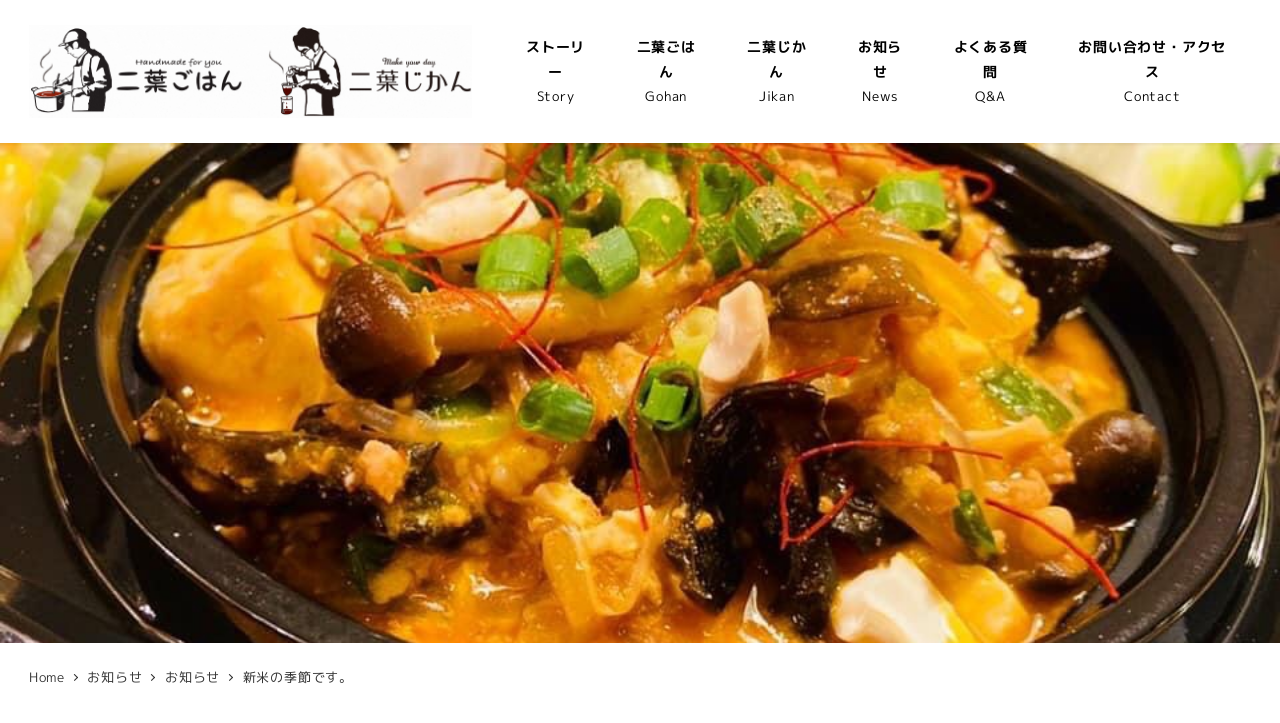

--- FILE ---
content_type: text/html; charset=UTF-8
request_url: https://futaba-gohan-jikan.net/2020/10/29/%E6%96%B0%E7%B1%B3%E3%81%AE%E5%AD%A3%E7%AF%80%E3%81%A7%E3%81%99%E3%80%82/
body_size: 18715
content:
<!DOCTYPE html>
<html lang="ja" data-sticky-footer="true" data-scrolled="false">

<head>
			<meta charset="UTF-8">
		<meta name="viewport" content="width=device-width, initial-scale=1, minimum-scale=1, viewport-fit=cover">
		<title>新米の季節です。 &#8211; 二葉ごはん・二葉じかん</title>
<meta name='robots' content='max-image-preview:large' />
					<meta property="og:title" content="新米の季節です。">
		
					<meta property="og:type" content="article">
		
					<meta property="og:url" content="https://futaba-gohan-jikan.net/2020/10/29/%e6%96%b0%e7%b1%b3%e3%81%ae%e5%ad%a3%e7%af%80%e3%81%a7%e3%81%99%e3%80%82/">
		
					<meta property="og:image" content="https://futaba-gohan-jikan.net/wp-content/uploads/2020/10/img_5491.jpg">
		
					<meta property="og:site_name" content="二葉ごはん・二葉じかん">
		
					<meta property="og:description" content="二葉ごはんのごはん(！)は、女将のりきさんが炊いています。 寿司屋時代から、飯炊きはりきさんの担当。 寿司屋に&hellip;">
		
					<meta property="og:locale" content="ja_JP">
		
				<link rel='dns-prefetch' href='//www.googletagmanager.com' />
<link rel="alternate" type="application/rss+xml" title="二葉ごはん・二葉じかん &raquo; フィード" href="https://futaba-gohan-jikan.net/feed/" />
<link rel="alternate" type="application/rss+xml" title="二葉ごはん・二葉じかん &raquo; コメントフィード" href="https://futaba-gohan-jikan.net/comments/feed/" />
		<link rel="profile" href="http://gmpg.org/xfn/11">
												<script type="text/javascript">
/* <![CDATA[ */
window._wpemojiSettings = {"baseUrl":"https:\/\/s.w.org\/images\/core\/emoji\/14.0.0\/72x72\/","ext":".png","svgUrl":"https:\/\/s.w.org\/images\/core\/emoji\/14.0.0\/svg\/","svgExt":".svg","source":{"concatemoji":"https:\/\/futaba-gohan-jikan.net\/wp-includes\/js\/wp-emoji-release.min.js?ver=6.4.7"}};
/*! This file is auto-generated */
!function(i,n){var o,s,e;function c(e){try{var t={supportTests:e,timestamp:(new Date).valueOf()};sessionStorage.setItem(o,JSON.stringify(t))}catch(e){}}function p(e,t,n){e.clearRect(0,0,e.canvas.width,e.canvas.height),e.fillText(t,0,0);var t=new Uint32Array(e.getImageData(0,0,e.canvas.width,e.canvas.height).data),r=(e.clearRect(0,0,e.canvas.width,e.canvas.height),e.fillText(n,0,0),new Uint32Array(e.getImageData(0,0,e.canvas.width,e.canvas.height).data));return t.every(function(e,t){return e===r[t]})}function u(e,t,n){switch(t){case"flag":return n(e,"\ud83c\udff3\ufe0f\u200d\u26a7\ufe0f","\ud83c\udff3\ufe0f\u200b\u26a7\ufe0f")?!1:!n(e,"\ud83c\uddfa\ud83c\uddf3","\ud83c\uddfa\u200b\ud83c\uddf3")&&!n(e,"\ud83c\udff4\udb40\udc67\udb40\udc62\udb40\udc65\udb40\udc6e\udb40\udc67\udb40\udc7f","\ud83c\udff4\u200b\udb40\udc67\u200b\udb40\udc62\u200b\udb40\udc65\u200b\udb40\udc6e\u200b\udb40\udc67\u200b\udb40\udc7f");case"emoji":return!n(e,"\ud83e\udef1\ud83c\udffb\u200d\ud83e\udef2\ud83c\udfff","\ud83e\udef1\ud83c\udffb\u200b\ud83e\udef2\ud83c\udfff")}return!1}function f(e,t,n){var r="undefined"!=typeof WorkerGlobalScope&&self instanceof WorkerGlobalScope?new OffscreenCanvas(300,150):i.createElement("canvas"),a=r.getContext("2d",{willReadFrequently:!0}),o=(a.textBaseline="top",a.font="600 32px Arial",{});return e.forEach(function(e){o[e]=t(a,e,n)}),o}function t(e){var t=i.createElement("script");t.src=e,t.defer=!0,i.head.appendChild(t)}"undefined"!=typeof Promise&&(o="wpEmojiSettingsSupports",s=["flag","emoji"],n.supports={everything:!0,everythingExceptFlag:!0},e=new Promise(function(e){i.addEventListener("DOMContentLoaded",e,{once:!0})}),new Promise(function(t){var n=function(){try{var e=JSON.parse(sessionStorage.getItem(o));if("object"==typeof e&&"number"==typeof e.timestamp&&(new Date).valueOf()<e.timestamp+604800&&"object"==typeof e.supportTests)return e.supportTests}catch(e){}return null}();if(!n){if("undefined"!=typeof Worker&&"undefined"!=typeof OffscreenCanvas&&"undefined"!=typeof URL&&URL.createObjectURL&&"undefined"!=typeof Blob)try{var e="postMessage("+f.toString()+"("+[JSON.stringify(s),u.toString(),p.toString()].join(",")+"));",r=new Blob([e],{type:"text/javascript"}),a=new Worker(URL.createObjectURL(r),{name:"wpTestEmojiSupports"});return void(a.onmessage=function(e){c(n=e.data),a.terminate(),t(n)})}catch(e){}c(n=f(s,u,p))}t(n)}).then(function(e){for(var t in e)n.supports[t]=e[t],n.supports.everything=n.supports.everything&&n.supports[t],"flag"!==t&&(n.supports.everythingExceptFlag=n.supports.everythingExceptFlag&&n.supports[t]);n.supports.everythingExceptFlag=n.supports.everythingExceptFlag&&!n.supports.flag,n.DOMReady=!1,n.readyCallback=function(){n.DOMReady=!0}}).then(function(){return e}).then(function(){var e;n.supports.everything||(n.readyCallback(),(e=n.source||{}).concatemoji?t(e.concatemoji):e.wpemoji&&e.twemoji&&(t(e.twemoji),t(e.wpemoji)))}))}((window,document),window._wpemojiSettings);
/* ]]> */
</script>
<link rel='stylesheet' id='sbi_styles-css' href='https://futaba-gohan-jikan.net/wp-content/plugins/instagram-feed/css/sbi-styles.min.css?ver=6.10.0' type='text/css' media='all' />
<link rel='stylesheet' id='slick-carousel-css' href='https://futaba-gohan-jikan.net/wp-content/themes/snow-monkey/vendor/inc2734/wp-awesome-widgets/src/assets/packages/slick-carousel/slick/slick.css?ver=1722016656' type='text/css' media='all' />
<link rel='stylesheet' id='slick-carousel-theme-css' href='https://futaba-gohan-jikan.net/wp-content/themes/snow-monkey/vendor/inc2734/wp-awesome-widgets/src/assets/packages/slick-carousel/slick/slick-theme.css?ver=1722016656' type='text/css' media='all' />
<link rel='stylesheet' id='wp-awesome-widgets-css' href='https://futaba-gohan-jikan.net/wp-content/themes/snow-monkey/vendor/inc2734/wp-awesome-widgets/src/assets/css/app.css?ver=1722016656' type='text/css' media='all' />
<link rel='stylesheet' id='wp-share-buttons-css' href='https://futaba-gohan-jikan.net/wp-content/themes/snow-monkey/vendor/inc2734/wp-share-buttons/src/assets/css/wp-share-buttons.css?ver=1722016656' type='text/css' media='all' />
<link rel='stylesheet' id='wp-pure-css-gallery-css' href='https://futaba-gohan-jikan.net/wp-content/themes/snow-monkey/vendor/inc2734/wp-pure-css-gallery/src/assets/css/wp-pure-css-gallery.css?ver=1722016656' type='text/css' media='all' />
<style id='wp-emoji-styles-inline-css' type='text/css'>

	img.wp-smiley, img.emoji {
		display: inline !important;
		border: none !important;
		box-shadow: none !important;
		height: 1em !important;
		width: 1em !important;
		margin: 0 0.07em !important;
		vertical-align: -0.1em !important;
		background: none !important;
		padding: 0 !important;
	}
</style>
<link rel='stylesheet' id='wp-block-library-css' href='https://futaba-gohan-jikan.net/wp-includes/css/dist/block-library/style.min.css?ver=6.4.7' type='text/css' media='all' />
<link rel='stylesheet' id='wp-like-me-box-css' href='https://futaba-gohan-jikan.net/wp-content/themes/snow-monkey/vendor/inc2734/wp-like-me-box/src/assets/css/wp-like-me-box.css?ver=1722016656' type='text/css' media='all' />
<link rel='stylesheet' id='wp-oembed-blog-card-css' href='https://futaba-gohan-jikan.net/wp-content/themes/snow-monkey/vendor/inc2734/wp-oembed-blog-card/src/assets/css/app.css?ver=1722016656' type='text/css' media='all' />
<style id='snow-monkey-blocks-accordion-style-inline-css' type='text/css'>
.smb-accordion{--smb-accordion--gap:var(--_margin-1);--smb-accordion--title-background-color:var(--_lighter-color-gray)}.smb-accordion>*+*{margin-top:var(--smb-accordion--gap)}.smb-accordion__item{position:relative}.smb-accordion__item__title{align-items:center;background-color:var(--smb-accordion--title-background-color);display:flex;padding:calc(var(--_padding-1)*.5) var(--_padding-1)}.smb-accordion__item__title__label{flex:1 1 auto}.smb-accordion__item__title__icon{margin-left:var(--_margin-1);--_transition-duration:var(--_global--transition-duration);--_transition-function-timing:var(--_global--transition-function-timing);--_transition-delay:var(--_global--transition-delay);flex:0 0 auto;transition:transform var(--_transition-duration) var(--_transition-function-timing) var(--_transition-delay)}.smb-accordion__item__control{-webkit-appearance:none!important;appearance:none!important;bottom:0!important;cursor:pointer!important;display:block!important;height:100%!important;left:0!important;opacity:0!important;outline:none!important;position:absolute!important;right:0!important;top:0!important;width:100%!important;z-index:1!important}.smb-accordion__item__control:focus-visible{opacity:1!important;outline:1px solid!important}.smb-accordion__item__body{display:none;padding:var(--_padding1);position:relative;z-index:2}.smb-accordion .smb-accordion__item__control:checked+.smb-accordion__item__body,.smb-accordion .smb-accordion__item__control:checked+.smb-accordion__item__title+.smb-accordion__item__body{display:block}.smb-accordion .smb-accordion__item__control:checked+.smb-accordion__item__title>.smb-accordion__item__title__icon{transform:rotate(180deg)}:where(.smb-accordion__item__body.is-layout-constrained>*){--wp--style--global--content-size:100%;--wp--style--global--wide-size:100%}
</style>
<style id='snow-monkey-blocks-alert-style-inline-css' type='text/css'>
.smb-alert{--smb-alert--border-radius:var(--_global--border-radius);--smb-alert--background-color:#fff9e6;--smb-alert--border-color:#fff3cd;--smb-alert--color:#5a4d26;--smb-alert--padding:var(--_padding1);--smb-alert--icon-color:#ffc81a;--smb-alert--warning-background-color:#ffede6;--smb-alert--warning-border-color:#ffdacd;--smb-alert--warning-color:#361f17;--smb-alert--warning-icon-color:#ff561a;--smb-alert--success-background-color:#f4ffe6;--smb-alert--success-border-color:#dfffb3;--smb-alert--success-color:#28321b;--smb-alert--success-icon-color:#84e600;--smb-alert--remark-background-color:var(--_lightest-color-gray);--smb-alert--remark-border-color:var(--_lighter-color-gray);--smb-alert--remark-color:var(--_color-text);--smb-alert--remark-icon-color:var(--_color-gray);background-color:var(--smb-alert--background-color);border:1px solid var(--smb-alert--border-color);border-radius:var(--smb-alert--border-radius);color:var(--smb-alert--color);display:block;padding:var(--smb-alert--padding)}.smb-alert .svg-inline--fa{color:var(--smb-alert--icon-color)}.smb-alert--warning{--smb-alert--background-color:var(--smb-alert--warning-background-color);--smb-alert--border-color:var(--smb-alert--warning-border-color);--smb-alert--color:var(--smb-alert--warning-color);--smb-alert--icon-color:var(--smb-alert--warning-icon-color)}.smb-alert--success{--smb-alert--background-color:var(--smb-alert--success-background-color);--smb-alert--border-color:var(--smb-alert--success-border-color);--smb-alert--color:var(--smb-alert--success-color);--smb-alert--icon-color:var(--smb-alert--success-icon-color)}.smb-alert--remark{--smb-alert--background-color:var(--smb-alert--remark-background-color);--smb-alert--border-color:var(--smb-alert--remark-border-color);--smb-alert--color:var(--smb-alert--remark-color);--smb-alert--icon-color:var(--smb-alert--remark-icon-color)}.smb-alert__title{align-items:center;display:flex;margin-bottom:var(--_margin-1);position:relative}.smb-alert__title .svg-inline--fa{flex:0 0 auto;margin-right:var(--_margin-2);position:relative;top:-1px;--_font-size-level:3;font-size:var(--_fluid-font-size);height:1em;line-height:var(--_line-height)}:where(.smb-alert__body.is-layout-constrained>*){--wp--style--global--content-size:100%;--wp--style--global--wide-size:100%}
</style>
<link rel='stylesheet' id='snow-monkey-blocks-balloon-style-css' href='https://futaba-gohan-jikan.net/wp-content/plugins/snow-monkey-blocks/dist/blocks/balloon/style.css?ver=6.4.7' type='text/css' media='all' />
<style id='snow-monkey-blocks-box-style-inline-css' type='text/css'>
.smb-box{--smb-box--background-color:#0000;--smb-box--background-image:initial;--smb-box--background-opacity:1;--smb-box--border-color:var(--_lighter-color-gray);--smb-box--border-style:solid;--smb-box--border-width:0px;--smb-box--border-radius:var(--_global--border-radius);--smb-box--box-shadow:initial;--smb-box--color:inherit;--smb-box--padding:var(--_padding1);border-radius:var(--smb-box--border-radius);border-width:0;box-shadow:var(--smb-box--box-shadow);color:var(--smb-box--color);overflow:visible;padding:var(--smb-box--padding);position:relative}.smb-box--p-s{--smb-box--padding:var(--_padding-1)}.smb-box--p-l{--smb-box--padding:var(--_padding2)}.smb-box__background{background-color:var(--smb-box--background-color);background-image:var(--smb-box--background-image);border:var(--smb-box--border-width) var(--smb-box--border-style) var(--smb-box--border-color);border-radius:var(--smb-box--border-radius);bottom:0;display:block;left:0;opacity:var(--smb-box--background-opacity);position:absolute;right:0;top:0}.smb-box__body{position:relative}:where(.smb-box__body.is-layout-constrained>*){--wp--style--global--content-size:100%;--wp--style--global--wide-size:100%}
</style>
<style id='snow-monkey-blocks-btn-style-inline-css' type='text/css'>
.smb-btn{--smb-btn--background-color:var(--wp--preset--color--black);--smb-btn--background-image:initial;--smb-btn--border:none;--smb-btn--border-radius:var(--_global--border-radius);--smb-btn--color:var(--wp--preset--color--white);--smb-btn--padding:var(--_padding-1);--smb-btn--padding-vertical:calc(var(--smb-btn--padding)*0.5);--smb-btn--padding-horizontal:var(--smb-btn--padding);--smb-btn--style--ghost--border-color:var(--smb-btn--background-color,currentColor);--smb-btn--style--ghost--color:currentColor;--smb-btn--style--text--color:currentColor;background-color:var(--smb-btn--background-color);background-image:var(--smb-btn--background-image);border:var(--smb-btn--border);border-radius:var(--smb-btn--border-radius);color:var(--smb-btn--color);display:inline-flex;justify-content:center;margin:0;max-width:100%;padding:var(--smb-btn--padding-vertical) var(--smb-btn--padding-horizontal);text-decoration:none;white-space:nowrap;--_transition-duration:var(--_global--transition-duration);--_transition-function-timing:var(--_global--transition-function-timing);--_transition-delay:var(--_global--transition-delay);transition:all var(--_transition-duration) var(--_transition-function-timing) var(--_transition-delay)}.smb-btn__label{color:currentColor;white-space:inherit!important}.smb-btn--little-wider{--smb-btn--padding-horizontal:var(--_padding2)}.smb-btn--wider{--smb-btn--padding-horizontal:var(--_padding3)}.smb-btn--full,.smb-btn--more-wider{width:100%}.smb-btn--wrap{white-space:normal}.smb-btn-wrapper.is-style-ghost .smb-btn{--smb-btn--color:var(--smb-btn--style--ghost--color);background-color:initial;border:1px solid var(--smb-btn--style--ghost--border-color)}.smb-btn-wrapper.is-style-ghost .smb-btn[style*="background-color:"]{background-color:initial!important}.smb-btn-wrapper.is-style-text .smb-btn{--smb-btn--background-color:#0000;--smb-btn--color:var(--smb-btn--style--text--color);border:none}.aligncenter .smb-btn-wrapper,.smb-btn-wrapper.aligncenter{text-align:center}@media (min-width:640px){.smb-btn--more-wider{--smb-btn--padding-horizontal:var(--_padding4);display:inline-block;width:auto}}@media (hover:hover) and (pointer:fine){.smb-btn:active,.smb-btn:focus,.smb-btn:hover{filter:brightness(90%)}}
</style>
<link rel='stylesheet' id='snow-monkey-blocks-btn-box-style-css' href='https://futaba-gohan-jikan.net/wp-content/plugins/snow-monkey-blocks/dist/blocks/btn-box/style.css?ver=1718301396' type='text/css' media='all' />
<style id='snow-monkey-blocks-buttons-style-inline-css' type='text/css'>
.smb-buttons{--smb-buttons--gap:var(--_margin1);display:flex;flex-wrap:wrap;gap:var(--smb-buttons--gap)}.smb-buttons.has-text-align-left,.smb-buttons.is-content-justification-left{justify-content:flex-start}.smb-buttons.has-text-align-center,.smb-buttons.is-content-justification-center{justify-content:center}.smb-buttons.has-text-align-right,.smb-buttons.is-content-justification-right{justify-content:flex-end}.smb-buttons.is-content-justification-space-between{justify-content:space-between}.smb-buttons>.smb-btn-wrapper{flex:0 1 auto;margin:0}.smb-buttons>.smb-btn-wrapper--full{flex:1 1 auto}@media not all and (min-width:640px){.smb-buttons>.smb-btn-wrapper--more-wider{flex:1 1 auto}}
</style>
<link rel='stylesheet' id='snow-monkey-blocks-categories-list-style-css' href='https://futaba-gohan-jikan.net/wp-content/plugins/snow-monkey-blocks/dist/blocks/categories-list/style.css?ver=6.4.7' type='text/css' media='all' />
<style id='snow-monkey-blocks-container-style-inline-css' type='text/css'>
.smb-container__body{margin-left:auto;margin-right:auto;max-width:100%}.smb-container--no-gutters{padding-left:0!important;padding-right:0!important}:where(.smb-container__body.is-layout-constrained>*){--wp--style--global--content-size:100%;--wp--style--global--wide-size:100%}
</style>
<style id='snow-monkey-blocks-countdown-style-inline-css' type='text/css'>
.smb-countdown{--smb-countdown--gap:var(--_margin-2);--smb-countdown--numeric-color:currentColor;--smb-countdown--clock-color:currentColor}.smb-countdown__list{align-items:center;align-self:center;display:flex;flex-direction:row;flex-wrap:wrap;list-style-type:none;margin-left:0;padding-left:0}.smb-countdown__list-item{margin:0 var(--smb-countdown--gap);text-align:center}.smb-countdown__list-item:first-child{margin-left:0}.smb-countdown__list-item:last-child{margin-right:0}.smb-countdown__list-item__numeric{color:var(--smb-countdown--numeric-color);display:block;--_font-size-level:3;font-size:var(--_fluid-font-size);font-weight:700;line-height:var(--_line-height)}.smb-countdown__list-item__clock{color:var(--smb-countdown--clock-color);display:block;--_font-size-level:-1;font-size:var(--_font-size);line-height:var(--_line-height)}.smb-countdown .align-center{justify-content:center}.smb-countdown .align-left{justify-content:flex-start}.smb-countdown .align-right{justify-content:flex-end}.is-style-inline .smb-countdown__list-item__clock,.is-style-inline .smb-countdown__list-item__numeric{display:inline}
</style>
<style id='snow-monkey-blocks-directory-structure-style-inline-css' type='text/css'>
.smb-directory-structure{--smb-directory-structure--background-color:var(--_lightest-color-gray);--smb-directory-structure--padding:var(--_padding1);--smb-directory-structure--gap:var(--_margin-2);--smb-directory-structure--icon-color:currentColor;background-color:var(--smb-directory-structure--background-color);overflow-x:auto;overflow-y:hidden;padding:var(--smb-directory-structure--padding)}.smb-directory-structure>*+*{margin-top:var(--smb-directory-structure--gap)}.smb-directory-structure__item{--smb-directory-structure--icon-color:currentColor}.smb-directory-structure__item p{align-items:flex-start;display:flex;flex-wrap:nowrap}.smb-directory-structure .fa-fw{color:var(--smb-directory-structure--icon-color);width:auto}.smb-directory-structure__item__name{margin-left:.5em;white-space:nowrap}.smb-directory-structure__item__list{margin-left:1.5em}.smb-directory-structure__item__list>*{margin-top:var(--smb-directory-structure--gap)}
</style>
<style id='snow-monkey-blocks-evaluation-star-style-inline-css' type='text/css'>
.smb-evaluation-star{--smb-evaluation-star--gap:var(--_margin-2);--smb-evaluation-star--icon-color:#f9bb2d;--smb-evaluation-star--numeric-color:currentColor;align-items:center;display:flex;gap:var(--smb-evaluation-star--gap)}.smb-evaluation-star--title-right .smb-evaluation-star__title{order:1}.smb-evaluation-star__body{display:inline-flex;gap:var(--smb-evaluation-star--gap)}.smb-evaluation-star__numeric{color:var(--smb-evaluation-star--numeric-color);font-weight:700}.smb-evaluation-star__numeric--right{order:1}.smb-evaluation-star__icon{color:var(--smb-evaluation-star--icon-color);display:inline-block}
</style>
<style id='snow-monkey-blocks-faq-style-inline-css' type='text/css'>
.smb-faq{--smb-faq--border-color:var(--_lighter-color-gray);--smb-faq--label-color:initial;--smb-faq--item-gap:var(--_margin1);--smb-faq--item-question-label-color:currentColor;--smb-faq--item-answer-label-color:currentColor;border-top:1px solid var(--smb-faq--border-color)}.smb-faq__item{border-bottom:1px solid var(--smb-faq--border-color);padding:var(--_padding1) 0}.smb-faq__item__answer,.smb-faq__item__question{display:flex;flex-direction:row;flex-wrap:nowrap}.smb-faq__item__answer__label,.smb-faq__item__question__label{flex:0 0 0%;margin-right:var(--smb-faq--item-gap);--_font-size-level:3;font-size:var(--_fluid-font-size);font-weight:400;line-height:var(--_line-height);line-height:1.05;min-width:.8em}.smb-faq__item__answer__body,.smb-faq__item__question__body{flex:1 1 auto}.smb-faq__item__question{font-weight:700;margin:0 0 var(--smb-faq--item-gap)}.smb-faq__item__question__label{color:var(--smb-faq--item-question-label-color)}.smb-faq__item__answer__label{color:var(--smb-faq--item-answer-label-color)}:where(.smb-faq__item__answer__body.is-layout-constrained>*){--wp--style--global--content-size:100%;--wp--style--global--wide-size:100%}
</style>
<style id='snow-monkey-blocks-flex-style-inline-css' type='text/css'>
.smb-flex{--smb-flex--box-shadow:none;box-shadow:var(--smb-flex--box-shadow);flex-direction:column}.smb-flex.is-horizontal{flex-direction:row}.smb-flex.is-vertical{flex-direction:column}.smb-flex>*{--smb--flex-grow:0;--smb--flex-shrink:1;--smb--flex-basis:auto;flex-basis:var(--smb--flex-basis);flex-grow:var(--smb--flex-grow);flex-shrink:var(--smb--flex-shrink);min-width:0}.smb-flex.is-layout-flex{gap:0}
</style>
<style id='snow-monkey-blocks-grid-style-inline-css' type='text/css'>
.smb-grid{--smb-grid--gap:0px;--smb-grid--column-auto-repeat:auto-fit;--smb-grid--columns:1;--smb-grid--column-min-width:250px;--smb-grid--grid-template-columns:none;--smb-grid--rows:1;--smb-grid--grid-template-rows:none;display:grid;gap:var(--smb-grid--gap)}.smb-grid>*{--smb--justify-self:stretch;--smb--align-self:stretch;--smb--grid-column:auto;--smb--grid-row:auto;align-self:var(--smb--align-self);grid-column:var(--smb--grid-column);grid-row:var(--smb--grid-row);justify-self:var(--smb--justify-self);margin-bottom:0;margin-top:0;min-width:0}.smb-grid--columns\:columns{grid-template-columns:repeat(var(--smb-grid--columns),1fr)}.smb-grid--columns\:min{grid-template-columns:repeat(var(--smb-grid--column-auto-repeat),minmax(min(var(--smb-grid--column-min-width),100%),1fr))}.smb-grid--columns\:free{grid-template-columns:var(--smb-grid--grid-template-columns)}.smb-grid--rows\:rows{grid-template-rows:repeat(var(--smb-grid--rows),1fr)}.smb-grid--rows\:free{grid-template-rows:var(--smb-grid--grid-template-rows)}
</style>
<link rel='stylesheet' id='snow-monkey-blocks-hero-header-style-css' href='https://futaba-gohan-jikan.net/wp-content/plugins/snow-monkey-blocks/dist/blocks/hero-header/style.css?ver=20.5.5' type='text/css' media='all' />
<link rel='stylesheet' id='snow-monkey-blocks-information-style-css' href='https://futaba-gohan-jikan.net/wp-content/plugins/snow-monkey-blocks/dist/blocks/information/style.css?ver=6.4.7' type='text/css' media='all' />
<link rel='stylesheet' id='snow-monkey-blocks-items-style-css' href='https://futaba-gohan-jikan.net/wp-content/plugins/snow-monkey-blocks/dist/blocks/items/style.css?ver=1718301396' type='text/css' media='all' />
<style id='snow-monkey-blocks-list-style-inline-css' type='text/css'>
.smb-list{--smb-list--gap:var(--_margin-2)}.smb-list ul{list-style:none!important}.smb-list ul *>li:first-child,.smb-list ul li+li{margin-top:var(--smb-list--gap)}.smb-list ul>li{position:relative}.smb-list ul>li .smb-list__icon{left:-1.5em;position:absolute}
</style>
<link rel='stylesheet' id='snow-monkey-blocks-media-text-style-css' href='https://futaba-gohan-jikan.net/wp-content/plugins/snow-monkey-blocks/dist/blocks/media-text/style.css?ver=6.4.7' type='text/css' media='all' />
<link rel='stylesheet' id='snow-monkey-blocks-panels-style-css' href='https://futaba-gohan-jikan.net/wp-content/plugins/snow-monkey-blocks/dist/blocks/panels/style.css?ver=6.4.7' type='text/css' media='all' />
<style id='snow-monkey-blocks-price-menu-style-inline-css' type='text/css'>
.smb-price-menu{--smb-price-menu--border-color:var(--_lighter-color-gray);--smb-price-menu--item-padding:var(--_padding-1);border-top:1px solid var(--smb-price-menu--border-color)}.smb-price-menu>.smb-price-menu__item{margin-bottom:0;margin-top:0}.smb-price-menu__item{border-bottom:1px solid var(--smb-price-menu--border-color);padding:var(--smb-price-menu--item-padding) 0}@media (min-width:640px){.smb-price-menu__item{align-items:center;display:flex;flex-direction:row;flex-wrap:nowrap;justify-content:space-between}.smb-price-menu__item>*{flex:0 0 auto}}
</style>
<link rel='stylesheet' id='snow-monkey-blocks-pricing-table-style-css' href='https://futaba-gohan-jikan.net/wp-content/plugins/snow-monkey-blocks/dist/blocks/pricing-table/style.css?ver=1718301396' type='text/css' media='all' />
<style id='snow-monkey-blocks-rating-box-style-inline-css' type='text/css'>
.smb-rating-box{--smb-rating-box--gap:var(--_margin-1);--smb-rating-box--bar-border-radius:var(--_global--border-radius);--smb-rating-box--bar-background-color:var(--_lighter-color-gray);--smb-rating-box--rating-background-color:#f9bb2d}.smb-rating-box__body>*+*{margin-top:var(--smb-rating-box--gap)}.smb-rating-box__item__title{margin-bottom:var(--_margin-2)}.smb-rating-box__item__evaluation__bar,.smb-rating-box__item__evaluation__rating{border-radius:var(--smb-rating-box--bar-border-radius);height:1rem}.smb-rating-box__item__evaluation__bar{background-color:var(--smb-rating-box--bar-background-color);position:relative}.smb-rating-box__item__evaluation__rating{background-color:var(--smb-rating-box--rating-background-color);left:0;position:absolute;top:0}.smb-rating-box__item__evaluation__numeric{position:absolute;right:0;top:-2rem;--_font-size-level:-2;font-size:var(--_font-size);line-height:var(--_line-height)}
</style>
<style id='snow-monkey-blocks-read-more-box-style-inline-css' type='text/css'>
.smb-read-more-box{--smb-read-more-box--content-height:100px;--smb-read-more-box--mask-color:var(--_global--background-color,#fff)}.smb-read-more-box__content{--_transition-duration:var(--_global--transition-duration);--_transition-function-timing:var(--_global--transition-function-timing);--_transition-delay:var(--_global--transition-delay);overflow:hidden;position:relative;transition:height var(--_transition-duration) var(--_transition-function-timing) var(--_transition-delay)}.smb-read-more-box__content[aria-hidden=true]{height:var(--smb-read-more-box--content-height)}.smb-read-more-box__action{display:flex;flex-wrap:wrap;margin-top:var(--_padding-1)}.smb-read-more-box__action.is-content-justification-left{justify-content:start}.smb-read-more-box__action.is-content-justification-center{justify-content:center}.smb-read-more-box__action.is-content-justification-right{justify-content:end}.smb-read-more-box__btn-wrapper.smb-btn-wrapper--full{flex-grow:1}.smb-read-more-box__button{cursor:pointer}.smb-read-more-box--has-mask .smb-read-more-box__content[aria-hidden=true]:after{background:linear-gradient(to bottom,#0000 0,var(--smb-read-more-box--mask-color) 100%);bottom:0;content:"";display:block;height:50px;left:0;position:absolute;right:0}.smb-read-more-box.is-style-ghost .smb-read-more-box__button{--smb-btn--color:var(--smb-btn--style--ghost--color);background-color:initial;border:1px solid var(--smb-btn--style--ghost--border-color)}.smb-read-more-box.is-style-text .smb-read-more-box__button{--smb-btn--background-color:#0000;--smb-btn--color:var(--smb-btn--style--text--color);--smb-btn--padding:0px;border:none}:where(.smb-read-more-box__content.is-layout-constrained>*){--wp--style--global--content-size:100%;--wp--style--global--wide-size:100%}
</style>
<link rel='stylesheet' id='snow-monkey-blocks-section-style-css' href='https://futaba-gohan-jikan.net/wp-content/plugins/snow-monkey-blocks/dist/blocks/section/style.css?ver=20.5.5' type='text/css' media='all' />
<link rel='stylesheet' id='snow-monkey-blocks-section-break-the-grid-style-css' href='https://futaba-gohan-jikan.net/wp-content/plugins/snow-monkey-blocks/dist/blocks/section-break-the-grid/style.css?ver=1718301396' type='text/css' media='all' />
<link rel='stylesheet' id='snow-monkey-blocks-section-side-heading-style-css' href='https://futaba-gohan-jikan.net/wp-content/plugins/snow-monkey-blocks/dist/blocks/section-side-heading/style.css?ver=1718301396' type='text/css' media='all' />
<link rel='stylesheet' id='snow-monkey-blocks-section-with-bgimage-style-css' href='https://futaba-gohan-jikan.net/wp-content/plugins/snow-monkey-blocks/dist/blocks/section-with-bgimage/style.css?ver=1718301396' type='text/css' media='all' />
<link rel='stylesheet' id='snow-monkey-blocks-section-with-bgvideo-style-css' href='https://futaba-gohan-jikan.net/wp-content/plugins/snow-monkey-blocks/dist/blocks/section-with-bgvideo/style.css?ver=1718301396' type='text/css' media='all' />
<link rel='stylesheet' id='snow-monkey-blocks-slider-style-css' href='https://futaba-gohan-jikan.net/wp-content/plugins/snow-monkey-blocks/dist/blocks/slider/style.css?ver=1718301396' type='text/css' media='all' />
<link rel='stylesheet' id='spider-css' href='https://futaba-gohan-jikan.net/wp-content/plugins/snow-monkey-blocks/dist/packages/spider/dist/css/spider.css?ver=1718301396' type='text/css' media='all' />
<link rel='stylesheet' id='snow-monkey-blocks-spider-slider-style-css' href='https://futaba-gohan-jikan.net/wp-content/plugins/snow-monkey-blocks/dist/blocks/spider-slider/style.css?ver=1718301396' type='text/css' media='all' />
<link rel='stylesheet' id='snow-monkey-blocks-spider-contents-slider-style-css' href='https://futaba-gohan-jikan.net/wp-content/plugins/snow-monkey-blocks/dist/blocks/spider-contents-slider/style.css?ver=1718301396' type='text/css' media='all' />
<link rel='stylesheet' id='snow-monkey-blocks-spider-pickup-slider-style-css' href='https://futaba-gohan-jikan.net/wp-content/plugins/snow-monkey-blocks/dist/blocks/spider-pickup-slider/style.css?ver=1718301396' type='text/css' media='all' />
<link rel='stylesheet' id='snow-monkey-blocks-step-style-css' href='https://futaba-gohan-jikan.net/wp-content/plugins/snow-monkey-blocks/dist/blocks/step/style.css?ver=6.4.7' type='text/css' media='all' />
<link rel='stylesheet' id='snow-monkey-blocks-tabs-style-css' href='https://futaba-gohan-jikan.net/wp-content/plugins/snow-monkey-blocks/dist/blocks/tabs/style.css?ver=6.4.7' type='text/css' media='all' />
<style id='snow-monkey-blocks-taxonomy-terms-style-inline-css' type='text/css'>
.smb-taxonomy-terms.is-style-tag .smb-taxonomy-terms__list{list-style:none;margin-left:0;padding-left:0}.smb-taxonomy-terms.is-style-tag .smb-taxonomy-terms__item{display:inline-block;margin:4px 4px 4px 0}.smb-taxonomy-terms.is-style-slash .smb-taxonomy-terms__list{display:flex;flex-wrap:wrap;list-style:none;margin-left:0;padding-left:0}.smb-taxonomy-terms.is-style-slash .smb-taxonomy-terms__item{display:inline-block}.smb-taxonomy-terms.is-style-slash .smb-taxonomy-terms__item:not(:last-child):after{content:"/";display:inline-block;margin:0 .5em}
</style>
<style id='snow-monkey-blocks-testimonial-style-inline-css' type='text/css'>
.smb-testimonial__item{display:flex;flex-direction:row;flex-wrap:nowrap;justify-content:center}.smb-testimonial__item__figure{border-radius:100%;flex:0 0 auto;height:48px;margin-right:var(--_margin-1);margin-top:calc(var(--_half-leading)*1rem);overflow:hidden;width:48px}.smb-testimonial__item__figure img{height:100%;object-fit:cover;object-position:50% 50%;width:100%}.smb-testimonial__item__body{flex:1 1 auto;max-width:100%}.smb-testimonial__item__name{--_font-size-level:-2;font-size:var(--_font-size);line-height:var(--_line-height)}.smb-testimonial__item__name a{color:inherit}.smb-testimonial__item__lede{--_font-size-level:-2;font-size:var(--_font-size);line-height:var(--_line-height)}.smb-testimonial__item__lede a{color:inherit}.smb-testimonial__item__content{margin-bottom:var(--_margin-1);--_font-size-level:-1;font-size:var(--_font-size);line-height:var(--_line-height)}.smb-testimonial__item__content:after{background-color:currentColor;content:"";display:block;height:1px;margin-top:var(--_margin-1);width:2rem}
</style>
<link rel='stylesheet' id='snow-monkey-blocks-thumbnail-gallery-style-css' href='https://futaba-gohan-jikan.net/wp-content/plugins/snow-monkey-blocks/dist/blocks/thumbnail-gallery/style.css?ver=1718301396' type='text/css' media='all' />
<link rel='stylesheet' id='snow-monkey-blocks-css' href='https://futaba-gohan-jikan.net/wp-content/plugins/snow-monkey-blocks/dist/css/blocks.css?ver=1718301396' type='text/css' media='all' />
<link rel='stylesheet' id='snow-monkey-snow-monkey-blocks-app-css' href='https://futaba-gohan-jikan.net/wp-content/themes/snow-monkey/assets/css/dependency/snow-monkey-blocks/app.css?ver=1722016656' type='text/css' media='all' />
<link rel='stylesheet' id='snow-monkey-snow-monkey-blocks-theme-css' href='https://futaba-gohan-jikan.net/wp-content/themes/snow-monkey/assets/css/dependency/snow-monkey-blocks/app-theme.css?ver=1722016656' type='text/css' media='all' />
<style id='global-styles-inline-css' type='text/css'>
body{--wp--preset--color--black: #000000;--wp--preset--color--cyan-bluish-gray: #abb8c3;--wp--preset--color--white: #ffffff;--wp--preset--color--pale-pink: #f78da7;--wp--preset--color--vivid-red: #cf2e2e;--wp--preset--color--luminous-vivid-orange: #ff6900;--wp--preset--color--luminous-vivid-amber: #fcb900;--wp--preset--color--light-green-cyan: #7bdcb5;--wp--preset--color--vivid-green-cyan: #00d084;--wp--preset--color--pale-cyan-blue: #8ed1fc;--wp--preset--color--vivid-cyan-blue: #0693e3;--wp--preset--color--vivid-purple: #9b51e0;--wp--preset--color--sm-accent: var(--accent-color);--wp--preset--color--sm-sub-accent: var(--sub-accent-color);--wp--preset--color--sm-text: var(--_color-text);--wp--preset--color--sm-text-alt: var(--_color-white);--wp--preset--color--sm-lightest-gray: var(--_lightest-color-gray);--wp--preset--color--sm-lighter-gray: var(--_lighter-color-gray);--wp--preset--color--sm-light-gray: var(--_light-color-gray);--wp--preset--color--sm-gray: var(--_color-gray);--wp--preset--color--sm-dark-gray: var(--_dark-color-gray);--wp--preset--color--sm-darker-gray: var(--_darker-color-gray);--wp--preset--color--sm-darkest-gray: var(--_darkest-color-gray);--wp--preset--gradient--vivid-cyan-blue-to-vivid-purple: linear-gradient(135deg,rgba(6,147,227,1) 0%,rgb(155,81,224) 100%);--wp--preset--gradient--light-green-cyan-to-vivid-green-cyan: linear-gradient(135deg,rgb(122,220,180) 0%,rgb(0,208,130) 100%);--wp--preset--gradient--luminous-vivid-amber-to-luminous-vivid-orange: linear-gradient(135deg,rgba(252,185,0,1) 0%,rgba(255,105,0,1) 100%);--wp--preset--gradient--luminous-vivid-orange-to-vivid-red: linear-gradient(135deg,rgba(255,105,0,1) 0%,rgb(207,46,46) 100%);--wp--preset--gradient--very-light-gray-to-cyan-bluish-gray: linear-gradient(135deg,rgb(238,238,238) 0%,rgb(169,184,195) 100%);--wp--preset--gradient--cool-to-warm-spectrum: linear-gradient(135deg,rgb(74,234,220) 0%,rgb(151,120,209) 20%,rgb(207,42,186) 40%,rgb(238,44,130) 60%,rgb(251,105,98) 80%,rgb(254,248,76) 100%);--wp--preset--gradient--blush-light-purple: linear-gradient(135deg,rgb(255,206,236) 0%,rgb(152,150,240) 100%);--wp--preset--gradient--blush-bordeaux: linear-gradient(135deg,rgb(254,205,165) 0%,rgb(254,45,45) 50%,rgb(107,0,62) 100%);--wp--preset--gradient--luminous-dusk: linear-gradient(135deg,rgb(255,203,112) 0%,rgb(199,81,192) 50%,rgb(65,88,208) 100%);--wp--preset--gradient--pale-ocean: linear-gradient(135deg,rgb(255,245,203) 0%,rgb(182,227,212) 50%,rgb(51,167,181) 100%);--wp--preset--gradient--electric-grass: linear-gradient(135deg,rgb(202,248,128) 0%,rgb(113,206,126) 100%);--wp--preset--gradient--midnight: linear-gradient(135deg,rgb(2,3,129) 0%,rgb(40,116,252) 100%);--wp--preset--font-size--small: 13px;--wp--preset--font-size--medium: 20px;--wp--preset--font-size--large: 36px;--wp--preset--font-size--x-large: 42px;--wp--preset--font-size--sm-xs: 0.8rem;--wp--preset--font-size--sm-s: 0.88rem;--wp--preset--font-size--sm-m: 1rem;--wp--preset--font-size--sm-l: 1.14rem;--wp--preset--font-size--sm-xl: 1.33rem;--wp--preset--font-size--sm-2-xl: 1.6rem;--wp--preset--font-size--sm-3-xl: 2rem;--wp--preset--font-size--sm-4-xl: 2.66rem;--wp--preset--font-size--sm-5-xl: 4rem;--wp--preset--font-size--sm-6-xl: 8rem;--wp--preset--spacing--20: var(--_s-2);--wp--preset--spacing--30: var(--_s-1);--wp--preset--spacing--40: var(--_s1);--wp--preset--spacing--50: var(--_s2);--wp--preset--spacing--60: var(--_s3);--wp--preset--spacing--70: var(--_s4);--wp--preset--spacing--80: var(--_s5);--wp--preset--shadow--natural: 6px 6px 9px rgba(0, 0, 0, 0.2);--wp--preset--shadow--deep: 12px 12px 50px rgba(0, 0, 0, 0.4);--wp--preset--shadow--sharp: 6px 6px 0px rgba(0, 0, 0, 0.2);--wp--preset--shadow--outlined: 6px 6px 0px -3px rgba(255, 255, 255, 1), 6px 6px rgba(0, 0, 0, 1);--wp--preset--shadow--crisp: 6px 6px 0px rgba(0, 0, 0, 1);--wp--custom--slim-width: 46rem;--wp--custom--content-max-width: var(--_global--container-max-width);--wp--custom--content-width: var(--wp--custom--content-max-width);--wp--custom--content-wide-width: calc(var(--wp--custom--content-width) + 240px);--wp--custom--has-sidebar-main-basis: var(--wp--custom--slim-width);--wp--custom--has-sidebar-sidebar-basis: 336px;}body { margin: 0;--wp--style--global--content-size: var(--wp--custom--content-width);--wp--style--global--wide-size: var(--wp--custom--content-wide-width); }.wp-site-blocks > .alignleft { float: left; margin-right: 2em; }.wp-site-blocks > .alignright { float: right; margin-left: 2em; }.wp-site-blocks > .aligncenter { justify-content: center; margin-left: auto; margin-right: auto; }:where(.wp-site-blocks) > * { margin-block-start: var(--_margin1); margin-block-end: 0; }:where(.wp-site-blocks) > :first-child:first-child { margin-block-start: 0; }:where(.wp-site-blocks) > :last-child:last-child { margin-block-end: 0; }body { --wp--style--block-gap: var(--_margin1); }:where(body .is-layout-flow)  > :first-child:first-child{margin-block-start: 0;}:where(body .is-layout-flow)  > :last-child:last-child{margin-block-end: 0;}:where(body .is-layout-flow)  > *{margin-block-start: var(--_margin1);margin-block-end: 0;}:where(body .is-layout-constrained)  > :first-child:first-child{margin-block-start: 0;}:where(body .is-layout-constrained)  > :last-child:last-child{margin-block-end: 0;}:where(body .is-layout-constrained)  > *{margin-block-start: var(--_margin1);margin-block-end: 0;}:where(body .is-layout-flex) {gap: var(--_margin1);}:where(body .is-layout-grid) {gap: var(--_margin1);}body .is-layout-flow > .alignleft{float: left;margin-inline-start: 0;margin-inline-end: 2em;}body .is-layout-flow > .alignright{float: right;margin-inline-start: 2em;margin-inline-end: 0;}body .is-layout-flow > .aligncenter{margin-left: auto !important;margin-right: auto !important;}body .is-layout-constrained > .alignleft{float: left;margin-inline-start: 0;margin-inline-end: 2em;}body .is-layout-constrained > .alignright{float: right;margin-inline-start: 2em;margin-inline-end: 0;}body .is-layout-constrained > .aligncenter{margin-left: auto !important;margin-right: auto !important;}body .is-layout-constrained > :where(:not(.alignleft):not(.alignright):not(.alignfull)){max-width: var(--wp--style--global--content-size);margin-left: auto !important;margin-right: auto !important;}body .is-layout-constrained > .alignwide{max-width: var(--wp--style--global--wide-size);}body .is-layout-flex{display: flex;}body .is-layout-flex{flex-wrap: wrap;align-items: center;}body .is-layout-flex > *{margin: 0;}body .is-layout-grid{display: grid;}body .is-layout-grid > *{margin: 0;}body{padding-top: 0px;padding-right: 0px;padding-bottom: 0px;padding-left: 0px;}a:where(:not(.wp-element-button)){color: var(--wp--preset--color--sm-accent);text-decoration: underline;}.wp-element-button, .wp-block-button__link{background-color: var(--wp--preset--color--sm-accent);border-radius: var(--_global--border-radius);border-width: 0;color: var(--wp--preset--color--sm-text-alt);font-family: inherit;font-size: inherit;line-height: inherit;padding-top: calc(var(--_padding-1) * .5);padding-right: var(--_padding-1);padding-bottom: calc(var(--_padding-1) * .5);padding-left: var(--_padding-1);text-decoration: none;}.has-black-color{color: var(--wp--preset--color--black) !important;}.has-cyan-bluish-gray-color{color: var(--wp--preset--color--cyan-bluish-gray) !important;}.has-white-color{color: var(--wp--preset--color--white) !important;}.has-pale-pink-color{color: var(--wp--preset--color--pale-pink) !important;}.has-vivid-red-color{color: var(--wp--preset--color--vivid-red) !important;}.has-luminous-vivid-orange-color{color: var(--wp--preset--color--luminous-vivid-orange) !important;}.has-luminous-vivid-amber-color{color: var(--wp--preset--color--luminous-vivid-amber) !important;}.has-light-green-cyan-color{color: var(--wp--preset--color--light-green-cyan) !important;}.has-vivid-green-cyan-color{color: var(--wp--preset--color--vivid-green-cyan) !important;}.has-pale-cyan-blue-color{color: var(--wp--preset--color--pale-cyan-blue) !important;}.has-vivid-cyan-blue-color{color: var(--wp--preset--color--vivid-cyan-blue) !important;}.has-vivid-purple-color{color: var(--wp--preset--color--vivid-purple) !important;}.has-sm-accent-color{color: var(--wp--preset--color--sm-accent) !important;}.has-sm-sub-accent-color{color: var(--wp--preset--color--sm-sub-accent) !important;}.has-sm-text-color{color: var(--wp--preset--color--sm-text) !important;}.has-sm-text-alt-color{color: var(--wp--preset--color--sm-text-alt) !important;}.has-sm-lightest-gray-color{color: var(--wp--preset--color--sm-lightest-gray) !important;}.has-sm-lighter-gray-color{color: var(--wp--preset--color--sm-lighter-gray) !important;}.has-sm-light-gray-color{color: var(--wp--preset--color--sm-light-gray) !important;}.has-sm-gray-color{color: var(--wp--preset--color--sm-gray) !important;}.has-sm-dark-gray-color{color: var(--wp--preset--color--sm-dark-gray) !important;}.has-sm-darker-gray-color{color: var(--wp--preset--color--sm-darker-gray) !important;}.has-sm-darkest-gray-color{color: var(--wp--preset--color--sm-darkest-gray) !important;}.has-black-background-color{background-color: var(--wp--preset--color--black) !important;}.has-cyan-bluish-gray-background-color{background-color: var(--wp--preset--color--cyan-bluish-gray) !important;}.has-white-background-color{background-color: var(--wp--preset--color--white) !important;}.has-pale-pink-background-color{background-color: var(--wp--preset--color--pale-pink) !important;}.has-vivid-red-background-color{background-color: var(--wp--preset--color--vivid-red) !important;}.has-luminous-vivid-orange-background-color{background-color: var(--wp--preset--color--luminous-vivid-orange) !important;}.has-luminous-vivid-amber-background-color{background-color: var(--wp--preset--color--luminous-vivid-amber) !important;}.has-light-green-cyan-background-color{background-color: var(--wp--preset--color--light-green-cyan) !important;}.has-vivid-green-cyan-background-color{background-color: var(--wp--preset--color--vivid-green-cyan) !important;}.has-pale-cyan-blue-background-color{background-color: var(--wp--preset--color--pale-cyan-blue) !important;}.has-vivid-cyan-blue-background-color{background-color: var(--wp--preset--color--vivid-cyan-blue) !important;}.has-vivid-purple-background-color{background-color: var(--wp--preset--color--vivid-purple) !important;}.has-sm-accent-background-color{background-color: var(--wp--preset--color--sm-accent) !important;}.has-sm-sub-accent-background-color{background-color: var(--wp--preset--color--sm-sub-accent) !important;}.has-sm-text-background-color{background-color: var(--wp--preset--color--sm-text) !important;}.has-sm-text-alt-background-color{background-color: var(--wp--preset--color--sm-text-alt) !important;}.has-sm-lightest-gray-background-color{background-color: var(--wp--preset--color--sm-lightest-gray) !important;}.has-sm-lighter-gray-background-color{background-color: var(--wp--preset--color--sm-lighter-gray) !important;}.has-sm-light-gray-background-color{background-color: var(--wp--preset--color--sm-light-gray) !important;}.has-sm-gray-background-color{background-color: var(--wp--preset--color--sm-gray) !important;}.has-sm-dark-gray-background-color{background-color: var(--wp--preset--color--sm-dark-gray) !important;}.has-sm-darker-gray-background-color{background-color: var(--wp--preset--color--sm-darker-gray) !important;}.has-sm-darkest-gray-background-color{background-color: var(--wp--preset--color--sm-darkest-gray) !important;}.has-black-border-color{border-color: var(--wp--preset--color--black) !important;}.has-cyan-bluish-gray-border-color{border-color: var(--wp--preset--color--cyan-bluish-gray) !important;}.has-white-border-color{border-color: var(--wp--preset--color--white) !important;}.has-pale-pink-border-color{border-color: var(--wp--preset--color--pale-pink) !important;}.has-vivid-red-border-color{border-color: var(--wp--preset--color--vivid-red) !important;}.has-luminous-vivid-orange-border-color{border-color: var(--wp--preset--color--luminous-vivid-orange) !important;}.has-luminous-vivid-amber-border-color{border-color: var(--wp--preset--color--luminous-vivid-amber) !important;}.has-light-green-cyan-border-color{border-color: var(--wp--preset--color--light-green-cyan) !important;}.has-vivid-green-cyan-border-color{border-color: var(--wp--preset--color--vivid-green-cyan) !important;}.has-pale-cyan-blue-border-color{border-color: var(--wp--preset--color--pale-cyan-blue) !important;}.has-vivid-cyan-blue-border-color{border-color: var(--wp--preset--color--vivid-cyan-blue) !important;}.has-vivid-purple-border-color{border-color: var(--wp--preset--color--vivid-purple) !important;}.has-sm-accent-border-color{border-color: var(--wp--preset--color--sm-accent) !important;}.has-sm-sub-accent-border-color{border-color: var(--wp--preset--color--sm-sub-accent) !important;}.has-sm-text-border-color{border-color: var(--wp--preset--color--sm-text) !important;}.has-sm-text-alt-border-color{border-color: var(--wp--preset--color--sm-text-alt) !important;}.has-sm-lightest-gray-border-color{border-color: var(--wp--preset--color--sm-lightest-gray) !important;}.has-sm-lighter-gray-border-color{border-color: var(--wp--preset--color--sm-lighter-gray) !important;}.has-sm-light-gray-border-color{border-color: var(--wp--preset--color--sm-light-gray) !important;}.has-sm-gray-border-color{border-color: var(--wp--preset--color--sm-gray) !important;}.has-sm-dark-gray-border-color{border-color: var(--wp--preset--color--sm-dark-gray) !important;}.has-sm-darker-gray-border-color{border-color: var(--wp--preset--color--sm-darker-gray) !important;}.has-sm-darkest-gray-border-color{border-color: var(--wp--preset--color--sm-darkest-gray) !important;}.has-vivid-cyan-blue-to-vivid-purple-gradient-background{background: var(--wp--preset--gradient--vivid-cyan-blue-to-vivid-purple) !important;}.has-light-green-cyan-to-vivid-green-cyan-gradient-background{background: var(--wp--preset--gradient--light-green-cyan-to-vivid-green-cyan) !important;}.has-luminous-vivid-amber-to-luminous-vivid-orange-gradient-background{background: var(--wp--preset--gradient--luminous-vivid-amber-to-luminous-vivid-orange) !important;}.has-luminous-vivid-orange-to-vivid-red-gradient-background{background: var(--wp--preset--gradient--luminous-vivid-orange-to-vivid-red) !important;}.has-very-light-gray-to-cyan-bluish-gray-gradient-background{background: var(--wp--preset--gradient--very-light-gray-to-cyan-bluish-gray) !important;}.has-cool-to-warm-spectrum-gradient-background{background: var(--wp--preset--gradient--cool-to-warm-spectrum) !important;}.has-blush-light-purple-gradient-background{background: var(--wp--preset--gradient--blush-light-purple) !important;}.has-blush-bordeaux-gradient-background{background: var(--wp--preset--gradient--blush-bordeaux) !important;}.has-luminous-dusk-gradient-background{background: var(--wp--preset--gradient--luminous-dusk) !important;}.has-pale-ocean-gradient-background{background: var(--wp--preset--gradient--pale-ocean) !important;}.has-electric-grass-gradient-background{background: var(--wp--preset--gradient--electric-grass) !important;}.has-midnight-gradient-background{background: var(--wp--preset--gradient--midnight) !important;}.has-small-font-size{font-size: var(--wp--preset--font-size--small) !important;}.has-medium-font-size{font-size: var(--wp--preset--font-size--medium) !important;}.has-large-font-size{font-size: var(--wp--preset--font-size--large) !important;}.has-x-large-font-size{font-size: var(--wp--preset--font-size--x-large) !important;}.has-sm-xs-font-size{font-size: var(--wp--preset--font-size--sm-xs) !important;}.has-sm-s-font-size{font-size: var(--wp--preset--font-size--sm-s) !important;}.has-sm-m-font-size{font-size: var(--wp--preset--font-size--sm-m) !important;}.has-sm-l-font-size{font-size: var(--wp--preset--font-size--sm-l) !important;}.has-sm-xl-font-size{font-size: var(--wp--preset--font-size--sm-xl) !important;}.has-sm-2-xl-font-size{font-size: var(--wp--preset--font-size--sm-2-xl) !important;}.has-sm-3-xl-font-size{font-size: var(--wp--preset--font-size--sm-3-xl) !important;}.has-sm-4-xl-font-size{font-size: var(--wp--preset--font-size--sm-4-xl) !important;}.has-sm-5-xl-font-size{font-size: var(--wp--preset--font-size--sm-5-xl) !important;}.has-sm-6-xl-font-size{font-size: var(--wp--preset--font-size--sm-6-xl) !important;}
.wp-block-navigation a:where(:not(.wp-element-button)){color: inherit;}
.wp-block-pullquote{border-top-color: currentColor;border-top-width: 4px;border-top-style: solid;border-bottom-color: currentColor;border-bottom-width: 4px;border-bottom-style: solid;font-size: 1.5em;font-style: italic;font-weight: bold;line-height: 1.6;padding-top: var(--_padding2);padding-bottom: var(--_padding2);}
.wp-block-code{background-color: var(--wp--preset--color--sm-lightest-gray);border-radius: var(--_global--border-radius);border-color: var(--wp--preset--color--sm-lighter-gray);border-width: 1px;border-style: solid;padding-top: var(--_padding1);padding-right: var(--_padding1);padding-bottom: var(--_padding1);padding-left: var(--_padding1);}
.wp-block-search .wp-element-button,.wp-block-search  .wp-block-button__link{background-color: var(--wp--preset--color--sm-text-alt);border-width: 1px;color: var(--wp--preset--color--sm-text);padding-top: var(--_padding-2);padding-right: var(--_padding-2);padding-bottom: var(--_padding-2);padding-left: var(--_padding-2);}
.wp-block-social-links-is-layout-flow > :first-child:first-child{margin-block-start: 0;}.wp-block-social-links-is-layout-flow > :last-child:last-child{margin-block-end: 0;}.wp-block-social-links-is-layout-flow > *{margin-block-start: var(--_margin-1);margin-block-end: 0;}.wp-block-social-links-is-layout-constrained > :first-child:first-child{margin-block-start: 0;}.wp-block-social-links-is-layout-constrained > :last-child:last-child{margin-block-end: 0;}.wp-block-social-links-is-layout-constrained > *{margin-block-start: var(--_margin-1);margin-block-end: 0;}.wp-block-social-links-is-layout-flex{gap: var(--_margin-1);}.wp-block-social-links-is-layout-grid{gap: var(--_margin-1);}
.wp-block-table > table{border-color: var(--wp--preset--color--sm-lighter-gray);}
</style>
<link rel='stylesheet' id='snow-monkey-blocks-background-parallax-css' href='https://futaba-gohan-jikan.net/wp-content/plugins/snow-monkey-blocks/dist/css/background-parallax.css?ver=1718301396' type='text/css' media='all' />
<link rel='stylesheet' id='snow-monkey-editor-css' href='https://futaba-gohan-jikan.net/wp-content/plugins/snow-monkey-editor/dist/css/app.css?ver=1707458395' type='text/css' media='all' />
<link rel='stylesheet' id='snow-monkey-app-css' href='https://futaba-gohan-jikan.net/wp-content/themes/snow-monkey/assets/css/app/app.css?ver=1722016656' type='text/css' media='all' />
<style id='snow-monkey-app-inline-css' type='text/css'>
@font-face { font-family: "Noto Sans JP"; font-style: normal; font-weight: 400; src: url("https://futaba-gohan-jikan.net/wp-content/themes/snow-monkey/assets/fonts/NotoSansJP-Regular.woff2") format("woff2"); }@font-face { font-family: "Noto Sans JP"; font-style: normal; font-weight: 700; src: url("https://futaba-gohan-jikan.net/wp-content/themes/snow-monkey/assets/fonts/NotoSansJP-Bold.woff2") format("woff2"); }@font-face { font-family: "Noto Serif JP"; font-style: normal; font-weight: 400; src: url("https://futaba-gohan-jikan.net/wp-content/themes/snow-monkey/assets/fonts/NotoSerifJP-Regular.woff2") format("woff2"); }@font-face { font-family: "Noto Serif JP"; font-style: normal; font-weight: 700; src: url("https://futaba-gohan-jikan.net/wp-content/themes/snow-monkey/assets/fonts/NotoSerifJP-Bold.woff2") format("woff2"); }@font-face { font-family: "M PLUS 1p"; font-style: normal; font-weight: 400; src: url("https://futaba-gohan-jikan.net/wp-content/themes/snow-monkey/assets/fonts/MPLUS1p-Regular.woff2") format("woff2"); }@font-face { font-family: "M PLUS 1p"; font-style: normal; font-weight: 700; src: url("https://futaba-gohan-jikan.net/wp-content/themes/snow-monkey/assets/fonts/MPLUS1p-Bold.woff2") format("woff2"); }@font-face { font-family: "M PLUS Rounded 1c"; font-style: normal; font-weight: 400; src: url("https://futaba-gohan-jikan.net/wp-content/themes/snow-monkey/assets/fonts/MPLUSRounded1c-Regular.woff2") format("woff2"); }@font-face { font-family: "M PLUS Rounded 1c"; font-style: normal; font-weight: 700; src: url("https://futaba-gohan-jikan.net/wp-content/themes/snow-monkey/assets/fonts/MPLUSRounded1c-Bold.woff2") format("woff2"); }@font-face { font-family: "BIZ UDPGothic"; font-style: normal; font-weight: 400; src: url("https://futaba-gohan-jikan.net/wp-content/themes/snow-monkey/assets/fonts/BIZUDPGothic-Regular.woff2") format("woff2"); }@font-face { font-family: "BIZ UDPGothic"; font-style: normal; font-weight: 700; src: url("https://futaba-gohan-jikan.net/wp-content/themes/snow-monkey/assets/fonts/BIZUDPGothic-Bold.woff2") format("woff2"); }@font-face { font-family: "BIZ UDPMincho"; font-style: normal; font-weight: 400; src: url("https://futaba-gohan-jikan.net/wp-content/themes/snow-monkey/assets/fonts/BIZUDPMincho-Regular.woff2") format("woff2"); }@font-face { font-family: "BIZ UDPMincho"; font-style: normal; font-weight: 700; src: url("https://futaba-gohan-jikan.net/wp-content/themes/snow-monkey/assets/fonts/BIZUDPMincho-Bold.woff2") format("woff2"); }
input[type="email"],input[type="number"],input[type="password"],input[type="search"],input[type="tel"],input[type="text"],input[type="url"],textarea { font-size: 16px }
:root { --_margin-scale: 1;--_space: 1.8rem;--_space-unitless: 1.8;--accent-color: #7a380f;--wp--preset--color--accent-color: var(--accent-color);--dark-accent-color: #1f0e04;--light-accent-color: #d5621a;--lighter-accent-color: #e9874b;--lightest-accent-color: #eb925b;--sub-accent-color: #9fbb00;--wp--preset--color--sub-accent-color: var(--sub-accent-color);--dark-sub-accent-color: #485500;--light-sub-accent-color: #deff22;--lighter-sub-accent-color: #e8ff67;--lightest-sub-accent-color: #ebff79;--header-text-color: #000000;--overlay-header-text-color: #000000;--drop-nav-text-color: #000000;--_half-leading: 0.4;--font-family: "M PLUS 1p",sans-serif;--_global--font-family: var(--font-family);--_global--font-size-px: 16px }
html { letter-spacing: 0.05rem }
.p-infobar__inner { background-color: #7a380f }
.p-infobar__content { color: #fff }
</style>
<link rel='stylesheet' id='snow-monkey-theme-css' href='https://futaba-gohan-jikan.net/wp-content/themes/snow-monkey/assets/css/app/app-theme.css?ver=1722016656' type='text/css' media='all' />
<style id='snow-monkey-theme-inline-css' type='text/css'>
:root { --entry-content-h2-background-color: #f7f7f7;--entry-content-h2-padding: calc(var(--_space) * 0.25) calc(var(--_space) * 0.25) calc(var(--_space) * 0.25) calc(var(--_space) * 0.5);--entry-content-h3-border-bottom: 1px solid #eee;--entry-content-h3-padding: 0 0 calc(var(--_space) * 0.25);--widget-title-display: flex;--widget-title-flex-direction: row;--widget-title-align-items: center;--widget-title-justify-content: center;--widget-title-pseudo-display: block;--widget-title-pseudo-content: "";--widget-title-pseudo-height: 1px;--widget-title-pseudo-background-color: #111;--widget-title-pseudo-flex: 1 0 0%;--widget-title-pseudo-min-width: 20px;--widget-title-before-margin-right: .5em;--widget-title-after-margin-left: .5em }
body { --entry-content-h2-border-left: 1px solid var(--wp--preset--color--sm-accent) }
</style>
<style id='snow-monkey-inline-css' type='text/css'>
.c-site-branding__title .custom-logo { width: 225px; }@media (min-width: 64em) { .c-site-branding__title .custom-logo { width: 450px; } }
</style>
<link rel='stylesheet' id='snow-monkey-custom-widgets-app-css' href='https://futaba-gohan-jikan.net/wp-content/themes/snow-monkey/assets/css/custom-widgets/app.css?ver=1722016656' type='text/css' media='all' />
<link rel='stylesheet' id='snow-monkey-custom-widgets-theme-css' href='https://futaba-gohan-jikan.net/wp-content/themes/snow-monkey/assets/css/custom-widgets/app-theme.css?ver=1722016656' type='text/css' media='all' />
<style id='snow-monkey-custom-widgets-inline-css' type='text/css'>
.wpaw-site-branding__logo .custom-logo { width: 225px; }@media (min-width: 64em) { .wpaw-site-branding__logo .custom-logo { width: 450px; } }
</style>
<link rel='stylesheet' id='snow-monkey-block-library-app-css' href='https://futaba-gohan-jikan.net/wp-content/themes/snow-monkey/assets/css/block-library/app.css?ver=1722016656' type='text/css' media='all' />
<link rel='stylesheet' id='snow-monkey-block-library-theme-css' href='https://futaba-gohan-jikan.net/wp-content/themes/snow-monkey/assets/css/block-library/app-theme.css?ver=1722016656' type='text/css' media='all' />
<script type="text/javascript" id="wp-oembed-blog-card-js-extra">
/* <![CDATA[ */
var WP_OEMBED_BLOG_CARD = {"endpoint":"https:\/\/futaba-gohan-jikan.net\/wp-json\/wp-oembed-blog-card\/v1"};
/* ]]> */
</script>
<script type="text/javascript" src="https://futaba-gohan-jikan.net/wp-content/themes/snow-monkey/vendor/inc2734/wp-oembed-blog-card/src/assets/js/app.js?ver=1722016656" id="wp-oembed-blog-card-js" defer="defer" data-wp-strategy="defer"></script>
<script type="text/javascript" src="https://futaba-gohan-jikan.net/wp-content/themes/snow-monkey/vendor/inc2734/wp-contents-outline/src/assets/packages/@inc2734/contents-outline/dist/index.js?ver=1722016656" id="contents-outline-js" defer="defer" data-wp-strategy="defer"></script>
<script type="text/javascript" src="https://futaba-gohan-jikan.net/wp-content/themes/snow-monkey/vendor/inc2734/wp-contents-outline/src/assets/js/app.js?ver=1722016656" id="wp-contents-outline-js" defer="defer" data-wp-strategy="defer"></script>
<script type="text/javascript" id="wp-share-buttons-js-extra">
/* <![CDATA[ */
var inc2734_wp_share_buttons = {"copy_success":"\u30b3\u30d4\u30fc\u3057\u307e\u3057\u305f\uff01","copy_failed":"\u30b3\u30d4\u30fc\u306b\u5931\u6557\u3057\u307e\u3057\u305f\uff01"};
/* ]]> */
</script>
<script type="text/javascript" src="https://futaba-gohan-jikan.net/wp-content/themes/snow-monkey/vendor/inc2734/wp-share-buttons/src/assets/js/wp-share-buttons.js?ver=1722016656" id="wp-share-buttons-js" defer="defer" data-wp-strategy="defer"></script>
<script type="text/javascript" src="https://futaba-gohan-jikan.net/wp-content/plugins/snow-monkey-blocks/dist/packages/spider/dist/js/spider.js?ver=1718301396" id="spider-js" defer="defer" data-wp-strategy="defer"></script>
<script type="text/javascript" src="https://futaba-gohan-jikan.net/wp-content/themes/snow-monkey/assets/js/dependency/snow-monkey-blocks/app.js?ver=1722016656" id="snow-monkey-snow-monkey-blocks-js" defer="defer" data-wp-strategy="defer"></script>
<script type="text/javascript" src="https://futaba-gohan-jikan.net/wp-content/plugins/snow-monkey-editor/dist/js/app.js?ver=1707458395" id="snow-monkey-editor-js" defer="defer" data-wp-strategy="defer"></script>
<script type="text/javascript" src="https://www.googletagmanager.com/gtag/js?id=UA-98829492-23&amp;ver=1" id="inc2734-wp-seo-google-analytics-js"></script>
<script type="text/javascript" id="inc2734-wp-seo-google-analytics-js-after">
/* <![CDATA[ */
window.dataLayer = window.dataLayer || []; function gtag(){dataLayer.push(arguments)}; gtag('js', new Date()); gtag('config', 'UA-98829492-23');
/* ]]> */
</script>
<script type="text/javascript" src="https://futaba-gohan-jikan.net/wp-content/themes/snow-monkey/assets/js/widgets.js?ver=1722016656" id="snow-monkey-widgets-js" defer="defer" data-wp-strategy="defer"></script>
<script type="text/javascript" src="https://futaba-gohan-jikan.net/wp-content/themes/snow-monkey/assets/js/page-top.js?ver=1722016656" id="snow-monkey-page-top-js" defer="defer" data-wp-strategy="defer"></script>
<script type="text/javascript" src="https://futaba-gohan-jikan.net/wp-content/themes/snow-monkey/assets/js/hash-nav.js?ver=1722016656" id="snow-monkey-hash-nav-js" defer="defer" data-wp-strategy="defer"></script>
<script type="text/javascript" src="https://futaba-gohan-jikan.net/wp-content/themes/snow-monkey/assets/js/smooth-scroll.js?ver=1722016656" id="snow-monkey-smooth-scroll-js" defer="defer" data-wp-strategy="defer"></script>
<script type="text/javascript" id="snow-monkey-js-extra">
/* <![CDATA[ */
var snow_monkey = {"home_url":"https:\/\/futaba-gohan-jikan.net","children_expander_open_label":"\u30b5\u30d6\u30e1\u30cb\u30e5\u30fc\u3092\u958b\u304f","children_expander_close_label":"\u30b5\u30d6\u30e1\u30cb\u30e5\u30fc\u3092\u9589\u3058\u308b"};
var inc2734_wp_share_buttons_facebook = {"endpoint":"https:\/\/futaba-gohan-jikan.net\/wp-admin\/admin-ajax.php","action":"inc2734_wp_share_buttons_facebook","_ajax_nonce":"ecac2784fb"};
var inc2734_wp_share_buttons_twitter = {"endpoint":"https:\/\/futaba-gohan-jikan.net\/wp-admin\/admin-ajax.php","action":"inc2734_wp_share_buttons_twitter","_ajax_nonce":"cc20645346"};
var inc2734_wp_share_buttons_hatena = {"endpoint":"https:\/\/futaba-gohan-jikan.net\/wp-admin\/admin-ajax.php","action":"inc2734_wp_share_buttons_hatena","_ajax_nonce":"726df9c00e"};
var inc2734_wp_share_buttons_feedly = {"endpoint":"https:\/\/futaba-gohan-jikan.net\/wp-admin\/admin-ajax.php","action":"inc2734_wp_share_buttons_feedly","_ajax_nonce":"deacdaf603"};
/* ]]> */
</script>
<script type="text/javascript" src="https://futaba-gohan-jikan.net/wp-content/themes/snow-monkey/assets/js/app.js?ver=1722016656" id="snow-monkey-js" defer="defer" data-wp-strategy="defer"></script>
<script type="text/javascript" src="https://futaba-gohan-jikan.net/wp-content/themes/snow-monkey/assets/packages/fontawesome-free/all.min.js?ver=1722016656" id="fontawesome6-js" defer="defer" data-wp-strategy="defer"></script>
<script type="text/javascript" src="https://futaba-gohan-jikan.net/wp-includes/js/jquery/jquery.min.js?ver=3.7.1" id="jquery-core-js"></script>
<script type="text/javascript" src="https://futaba-gohan-jikan.net/wp-includes/js/jquery/jquery-migrate.min.js?ver=3.4.1" id="jquery-migrate-js"></script>
<script type="text/javascript" src="https://futaba-gohan-jikan.net/wp-content/plugins/snow-monkey-blocks/dist/packages/slick/slick.min.js?ver=1718301396" id="slick-carousel-js"></script>
<script type="text/javascript" src="https://futaba-gohan-jikan.net/wp-content/themes/snow-monkey/vendor/inc2734/wp-awesome-widgets/src/assets/js/widget/slider.js?ver=1722016656" id="wp-awesome-widgets-slider-js" defer="defer" data-wp-strategy="defer"></script>
<script type="text/javascript" src="https://futaba-gohan-jikan.net/wp-content/themes/snow-monkey/assets/js/footer-sticky-nav.js?ver=1722016656" id="snow-monkey-footer-sticky-nav-js" defer="defer" data-wp-strategy="defer"></script>
<script type="text/javascript" src="https://futaba-gohan-jikan.net/wp-content/themes/snow-monkey/assets/js/drop-nav.js?ver=1722016656" id="snow-monkey-drop-nav-js" defer="defer" data-wp-strategy="defer"></script>
<script type="text/javascript" src="https://futaba-gohan-jikan.net/wp-content/themes/snow-monkey/assets/js/global-nav.js?ver=1722016656" id="snow-monkey-global-nav-js" defer="defer" data-wp-strategy="defer"></script>

<!-- Site Kit によって追加された Google タグ（gtag.js）スニペット -->
<!-- Google アナリティクス スニペット (Site Kit が追加) -->
<script type="text/javascript" src="https://www.googletagmanager.com/gtag/js?id=GT-T5RL7RL" id="google_gtagjs-js" async></script>
<script type="text/javascript" id="google_gtagjs-js-after">
/* <![CDATA[ */
window.dataLayer = window.dataLayer || [];function gtag(){dataLayer.push(arguments);}
gtag("set","linker",{"domains":["futaba-gohan-jikan.net"]});
gtag("js", new Date());
gtag("set", "developer_id.dZTNiMT", true);
gtag("config", "GT-T5RL7RL");
 window._googlesitekit = window._googlesitekit || {}; window._googlesitekit.throttledEvents = []; window._googlesitekit.gtagEvent = (name, data) => { var key = JSON.stringify( { name, data } ); if ( !! window._googlesitekit.throttledEvents[ key ] ) { return; } window._googlesitekit.throttledEvents[ key ] = true; setTimeout( () => { delete window._googlesitekit.throttledEvents[ key ]; }, 5 ); gtag( "event", name, { ...data, event_source: "site-kit" } ); }; 
/* ]]> */
</script>
<link rel="https://api.w.org/" href="https://futaba-gohan-jikan.net/wp-json/" /><link rel="alternate" type="application/json" href="https://futaba-gohan-jikan.net/wp-json/wp/v2/posts/3813" /><link rel="EditURI" type="application/rsd+xml" title="RSD" href="https://futaba-gohan-jikan.net/xmlrpc.php?rsd" />
<meta name="generator" content="WordPress 6.4.7" />
<link rel="canonical" href="https://futaba-gohan-jikan.net/2020/10/29/%e6%96%b0%e7%b1%b3%e3%81%ae%e5%ad%a3%e7%af%80%e3%81%a7%e3%81%99%e3%80%82/" />
<link rel='shortlink' href='https://futaba-gohan-jikan.net/?p=3813' />
<link rel="alternate" type="application/json+oembed" href="https://futaba-gohan-jikan.net/wp-json/oembed/1.0/embed?url=https%3A%2F%2Ffutaba-gohan-jikan.net%2F2020%2F10%2F29%2F%25e6%2596%25b0%25e7%25b1%25b3%25e3%2581%25ae%25e5%25ad%25a3%25e7%25af%2580%25e3%2581%25a7%25e3%2581%2599%25e3%2580%2582%2F" />
<link rel="alternate" type="text/xml+oembed" href="https://futaba-gohan-jikan.net/wp-json/oembed/1.0/embed?url=https%3A%2F%2Ffutaba-gohan-jikan.net%2F2020%2F10%2F29%2F%25e6%2596%25b0%25e7%25b1%25b3%25e3%2581%25ae%25e5%25ad%25a3%25e7%25af%2580%25e3%2581%25a7%25e3%2581%2599%25e3%2580%2582%2F&#038;format=xml" />
<meta name="generator" content="Site Kit by Google 1.167.0" />		<script type="application/ld+json">
			{"@context":"http:\/\/schema.org","@type":"BlogPosting","headline":"\u65b0\u7c73\u306e\u5b63\u7bc0\u3067\u3059\u3002","author":{"@type":"Person","name":"\u30de\u30b9\u30bf\u30fc"},"publisher":{"@type":"Organization","url":"https:\/\/futaba-gohan-jikan.net","name":"\u4e8c\u8449\u3054\u306f\u3093\u30fb\u4e8c\u8449\u3058\u304b\u3093","logo":{"@type":"ImageObject","url":"https:\/\/futaba-gohan-jikan.net\/wp-content\/uploads\/2021\/11\/8a478f19a81d9e146f9fb527dd1e0649.gif"}},"mainEntityOfPage":{"@type":"WebPage","@id":"https:\/\/futaba-gohan-jikan.net\/2020\/10\/29\/%e6%96%b0%e7%b1%b3%e3%81%ae%e5%ad%a3%e7%af%80%e3%81%a7%e3%81%99%e3%80%82\/"},"image":{"@type":"ImageObject","url":"https:\/\/futaba-gohan-jikan.net\/wp-content\/uploads\/2020\/10\/img_5491.jpg"},"datePublished":"2020-10-29T12:16:26+09:00","dateModified":"2020-10-29T12:16:30+09:00","description":"\u4e8c\u8449\u3054\u306f\u3093\u306e\u3054\u306f\u3093(\uff01)\u306f\u3001\u5973\u5c06\u306e\u308a\u304d\u3055\u3093\u304c\u708a\u3044\u3066\u3044\u307e\u3059\u3002 \u5bff\u53f8\u5c4b\u6642\u4ee3\u304b\u3089\u3001\u98ef\u708a\u304d\u306f\u308a\u304d\u3055\u3093\u306e\u62c5\u5f53\u3002 \u5bff\u53f8\u5c4b\u306b&hellip;"}		</script>
				<meta name="thumbnail" content="https://futaba-gohan-jikan.net/wp-content/uploads/2020/10/img_5491.jpg">
							<meta name="twitter:card" content="summary">
		
							<link rel="preload" href="https://futaba-gohan-jikan.net/wp-content/themes/snow-monkey/assets/fonts/MPLUS1p-Regular.woff2" as="font" type="font/woff2" crossorigin />
						<link rel="preload" href="https://futaba-gohan-jikan.net/wp-content/themes/snow-monkey/assets/fonts/MPLUS1p-Bold.woff2" as="font" type="font/woff2" crossorigin />
					<meta name="theme-color" content="#7a380f">
		<link rel="icon" href="https://futaba-gohan-jikan.net/wp-content/uploads/2021/09/cropped-5d67cb145110118a73ad4f1dd1e0624f-32x32.png" sizes="32x32" />
<link rel="icon" href="https://futaba-gohan-jikan.net/wp-content/uploads/2021/09/cropped-5d67cb145110118a73ad4f1dd1e0624f-192x192.png" sizes="192x192" />
<link rel="apple-touch-icon" href="https://futaba-gohan-jikan.net/wp-content/uploads/2021/09/cropped-5d67cb145110118a73ad4f1dd1e0624f-180x180.png" />
<meta name="msapplication-TileImage" content="https://futaba-gohan-jikan.net/wp-content/uploads/2021/09/cropped-5d67cb145110118a73ad4f1dd1e0624f-270x270.png" />
		<style type="text/css" id="wp-custom-css">
			/*スライダー作成*/
.slider1 {
  display: flex;
  margin: 0 calc(50% - 50vw);
  width: 100vw;
  height:300px;
  overflow: hidden;
}
.slider1 ul{
	display:flex;
	padding: 0;
	margin:0;
}
.slider1 li{
	width:300px;
	list-style: none;
}
.slider1 ul:first-child {
  animation: slide1 150s -75s linear infinite;
}

.slider1 ul:last-child {
  animation: slide2 150s linear infinite;
}
@keyframes slide1 {
  0% {
    transform: translateX(100%);
  }
  to {
    transform: translateX(-100%);
  }
}

@keyframes slide2 {
  0% {
    transform: translateX(0);
  }
  to {
    transform: translateX(-200%);
  }
}
.p-entry-content > h3 {
  background-color: transparent;
  border-left: transparent;
  padding-left: 0;
  border-bottom: 3px solid #692927
}
.l-footer .c-copyright {
  background-color: #7A380F;
}		</style>
		</head>

<body class="post-template-default single single-post postid-3813 single-format-standard wp-custom-logo l-body--right-sidebar l-body" id="body"
	data-has-sidebar="true"
	data-is-full-template="false"
	data-is-slim-width="true"
	data-header-layout="1row"
		ontouchstart=""
	>

			<div id="page-start"></div>
			
	
<nav
	id="drawer-nav"
	class="c-drawer c-drawer--fixed c-drawer--highlight-type-background-color"
	role="navigation"
	aria-hidden="true"
	aria-labelledby="hamburger-btn"
>
	<div class="c-drawer__inner">
		<div class="c-drawer__focus-point" tabindex="-1"></div>
		
		
		<ul id="menu-%e3%83%95%e3%83%83%e3%82%bf%e3%83%bc%e3%83%a1%e3%83%8b%e3%83%a5%e3%83%bc" class="c-drawer__menu"><li id="menu-item-4432" class="menu-item menu-item-type-post_type menu-item-object-page menu-item-4432 c-drawer__item"><a href="https://futaba-gohan-jikan.net/story/">ストーリー</a></li>
<li id="menu-item-4434" class="menu-item menu-item-type-post_type menu-item-object-page menu-item-4434 c-drawer__item"><a href="https://futaba-gohan-jikan.net/%e3%83%a1%e3%83%8b%e3%83%a5%e3%83%bc/">二葉ごはん</a></li>
<li id="menu-item-4436" class="menu-item menu-item-type-post_type menu-item-object-page menu-item-4436 c-drawer__item"><a href="https://futaba-gohan-jikan.net/gohan-takeout/">二葉ごはんのテイクアウト</a></li>
<li id="menu-item-4437" class="menu-item menu-item-type-post_type menu-item-object-page menu-item-4437 c-drawer__item"><a href="https://futaba-gohan-jikan.net/jikan/">二葉じかん</a></li>
<li id="menu-item-4438" class="menu-item menu-item-type-post_type menu-item-object-page menu-item-4438 c-drawer__item"><a href="https://futaba-gohan-jikan.net/jikan-takeout/">二葉じかんのテイクアウト</a></li>
<li id="menu-item-4431" class="menu-item menu-item-type-post_type menu-item-object-page current_page_parent menu-item-4431 c-drawer__item"><a href="https://futaba-gohan-jikan.net/news/">お知らせ</a></li>
<li id="menu-item-4435" class="menu-item menu-item-type-post_type menu-item-object-page menu-item-4435 c-drawer__item"><a href="https://futaba-gohan-jikan.net/question-answer/">よくある質問</a></li>
<li id="menu-item-4430" class="menu-item menu-item-type-post_type menu-item-object-page menu-item-4430 c-drawer__item"><a href="https://futaba-gohan-jikan.net/%e3%82%a2%e3%82%af%e3%82%bb%e3%82%b9/">お問い合わせ・アクセス</a></li>
</ul>
					<ul class="c-drawer__menu">
				<li class="c-drawer__item">
					<form role="search" method="get" class="p-search-form" action="https://futaba-gohan-jikan.net/"><label class="screen-reader-text" for="s">検索</label><div class="c-input-group"><div class="c-input-group__field"><input type="search" placeholder="検索 &hellip;" value="" name="s"></div><button class="c-input-group__btn">検索</button></div></form>				</li>
			</ul>
		
			</div>
</nav>
<div class="c-drawer-close-zone" aria-hidden="true" aria-controls="drawer-nav"></div>

	<div class="l-container">
		
<header class="l-header l-header--1row l-header--sticky-sm l-header--sticky-lg" role="banner">
	
	<div class="l-header__content">
		
<div class="l-1row-header" data-has-global-nav="true">
	<div class="c-container">
		
		<div class="c-row c-row--margin-s c-row--lg-margin c-row--middle c-row--nowrap">
			
			
			<div class="c-row__col c-row__col--auto">
				<div class="l-1row-header__branding">
					<div class="c-site-branding c-site-branding--has-logo">
	
		<div class="c-site-branding__title">
								<a href="https://futaba-gohan-jikan.net/" class="custom-logo-link" rel="home"><img width="900" height="188" src="https://futaba-gohan-jikan.net/wp-content/uploads/2021/11/8a478f19a81d9e146f9fb527dd1e0649.gif" class="custom-logo" alt="二葉ごはん・二葉じかん" decoding="async" /></a>						</div>

		
	</div>
				</div>
			</div>

			
							<div class="c-row__col c-row__col--fit u-invisible-md-down">
					
<nav class="p-global-nav p-global-nav--hover-underline p-global-nav--current-same-hover-effect" role="navigation">
	<ul id="menu-%e3%82%b9%e3%83%9e%e3%83%9b%e3%83%a1%e3%83%8b%e3%83%a5%e3%83%bc" class="c-navbar"><li id="menu-item-4422" class="menu-item menu-item-type-post_type menu-item-object-page menu-item-4422 c-navbar__item"><a href="https://futaba-gohan-jikan.net/story/"><span>ストーリー</span><small>Story</small></a></li>
<li id="menu-item-4423" class="menu-item menu-item-type-post_type menu-item-object-page menu-item-has-children menu-item-4423 c-navbar__item" aria-haspopup="true" data-submenu-visibility="hidden"><a href="https://futaba-gohan-jikan.net/%e3%83%a1%e3%83%8b%e3%83%a5%e3%83%bc/"><span>二葉ごはん</span><small>Gohan</small></a><ul class="c-navbar__submenu" aria-hidden="true">	<li id="menu-item-4425" class="menu-item menu-item-type-post_type menu-item-object-page menu-item-4425 c-navbar__subitem"><a href="https://futaba-gohan-jikan.net/gohan-takeout/">テイクアウト</a></li>
</ul>
</li>
<li id="menu-item-4426" class="menu-item menu-item-type-post_type menu-item-object-page menu-item-has-children menu-item-4426 c-navbar__item" aria-haspopup="true" data-submenu-visibility="hidden"><a href="https://futaba-gohan-jikan.net/jikan/"><span>二葉じかん</span><small>Jikan</small></a><ul class="c-navbar__submenu" aria-hidden="true">	<li id="menu-item-4427" class="menu-item menu-item-type-post_type menu-item-object-page menu-item-4427 c-navbar__subitem"><a href="https://futaba-gohan-jikan.net/jikan-takeout/">テイクアウト</a></li>
</ul>
</li>
<li id="menu-item-4429" class="menu-item menu-item-type-post_type menu-item-object-page current_page_parent menu-item-4429 c-navbar__item"><a href="https://futaba-gohan-jikan.net/news/"><span>お知らせ</span><small>News</small></a></li>
<li id="menu-item-4424" class="menu-item menu-item-type-post_type menu-item-object-page menu-item-4424 c-navbar__item"><a href="https://futaba-gohan-jikan.net/question-answer/"><span>よくある質問</span><small>Q&#038;A</small></a></li>
<li id="menu-item-4421" class="menu-item menu-item-type-post_type menu-item-object-page menu-item-4421 c-navbar__item"><a href="https://futaba-gohan-jikan.net/%e3%82%a2%e3%82%af%e3%82%bb%e3%82%b9/"><span>お問い合わせ・アクセス</span><small>Contact</small></a></li>
</ul></nav>
				</div>
			
			
							<div class="c-row__col c-row__col--fit u-invisible-lg-up" >
					
<button
			class="c-hamburger-btn"
	aria-expanded="false"
	aria-controls="drawer-nav"
>
	<span class="c-hamburger-btn__bars">
		<span class="c-hamburger-btn__bar"></span>
		<span class="c-hamburger-btn__bar"></span>
		<span class="c-hamburger-btn__bar"></span>
	</span>

			<span class="c-hamburger-btn__label">
			MENU		</span>
	</button>
				</div>
					</div>
	</div>
</div>
	</div>

	</header>

		<div class="l-contents" role="document">
			
			
			
			
<div
	class="c-page-header"
	data-align=""
	data-has-content="false"
	data-has-image="true"
	>

			<div class="c-page-header__bgimage">
			<img width="960" height="952" src="https://futaba-gohan-jikan.net/wp-content/uploads/2020/10/img_5491.jpg" class="attachment-xlarge size-xlarge" alt="" decoding="async" srcset="https://futaba-gohan-jikan.net/wp-content/uploads/2020/10/img_5491.jpg 960w, https://futaba-gohan-jikan.net/wp-content/uploads/2020/10/img_5491-150x150.jpg 150w, https://futaba-gohan-jikan.net/wp-content/uploads/2020/10/img_5491-300x298.jpg 300w, https://futaba-gohan-jikan.net/wp-content/uploads/2020/10/img_5491-768x762.jpg 768w" sizes="(max-width: 960px) 100vw, 960px" />
					</div>
	
	</div>

			<div class="l-contents__body">
				<div class="l-contents__container c-container">
					
<div class="p-breadcrumbs-wrapper">
	<ol class="c-breadcrumbs" itemscope itemtype="http://schema.org/BreadcrumbList">
								<li
				class="c-breadcrumbs__item"
				itemprop="itemListElement"
				itemscope
				itemtype="http://schema.org/ListItem"
			>
				<a
					itemscope
					itemtype="http://schema.org/Thing"
					itemprop="item"
					href="https://futaba-gohan-jikan.net/"
					itemid="https://futaba-gohan-jikan.net/"
									>
					<span itemprop="name">Home</span>
				</a>
				<meta itemprop="position" content="1" />
			</li>
								<li
				class="c-breadcrumbs__item"
				itemprop="itemListElement"
				itemscope
				itemtype="http://schema.org/ListItem"
			>
				<a
					itemscope
					itemtype="http://schema.org/Thing"
					itemprop="item"
					href="https://futaba-gohan-jikan.net/news/"
					itemid="https://futaba-gohan-jikan.net/news/"
									>
					<span itemprop="name">お知らせ</span>
				</a>
				<meta itemprop="position" content="2" />
			</li>
								<li
				class="c-breadcrumbs__item"
				itemprop="itemListElement"
				itemscope
				itemtype="http://schema.org/ListItem"
			>
				<a
					itemscope
					itemtype="http://schema.org/Thing"
					itemprop="item"
					href="https://futaba-gohan-jikan.net/category/news/"
					itemid="https://futaba-gohan-jikan.net/category/news/"
									>
					<span itemprop="name">お知らせ</span>
				</a>
				<meta itemprop="position" content="3" />
			</li>
								<li
				class="c-breadcrumbs__item"
				itemprop="itemListElement"
				itemscope
				itemtype="http://schema.org/ListItem"
			>
				<a
					itemscope
					itemtype="http://schema.org/Thing"
					itemprop="item"
					href="https://futaba-gohan-jikan.net/2020/10/29/%e6%96%b0%e7%b1%b3%e3%81%ae%e5%ad%a3%e7%af%80%e3%81%a7%e3%81%99%e3%80%82/"
					itemid="https://futaba-gohan-jikan.net/2020/10/29/%e6%96%b0%e7%b1%b3%e3%81%ae%e5%ad%a3%e7%af%80%e3%81%a7%e3%81%99%e3%80%82/"
											aria-current="page"
									>
					<span itemprop="name">新米の季節です。</span>
				</a>
				<meta itemprop="position" content="4" />
			</li>
			</ol>
</div>

					
					<div class="l-contents__inner">
						<main class="l-contents__main" role="main">
							
							
<article class="post-3813 post type-post status-publish format-standard has-post-thumbnail category-news category-16 category-gohan-blog c-entry">
	
<header class="c-entry__header">
	
	<h1 class="c-entry__title">新米の季節です。</h1>

			<div class="c-entry__meta">
			
<ul class="c-meta">
		<li class="c-meta__item c-meta__item--published">
		<i class="fa-regular fa-clock" aria-hidden="true"></i>
		<span class="screen-reader-text">投稿日</span>
		<time datetime="2020-10-29T12:16:26+09:00">2020年10月29日</time>
	</li>
		<li class="c-meta__item c-meta__item--author">
		<span class="screen-reader-text">著者</span>
				マスター	</li>
				<li class="c-meta__item c-meta__item--categories">
			<span class="c-meta__term c-meta__term--category-2 c-meta__term--category-slug-news">
				<span class="screen-reader-text">カテゴリー</span>
				<i class="fa-solid fa-folder" aria-hidden="true"></i>
				<a href="https://futaba-gohan-jikan.net/category/news/">お知らせ</a>
			</span>
		</li>
			<li class="c-meta__item c-meta__item--categories">
			<span class="c-meta__term c-meta__term--category-16 c-meta__term--category-slug-ブログ">
				<span class="screen-reader-text">カテゴリー</span>
				<i class="fa-solid fa-folder" aria-hidden="true"></i>
				<a href="https://futaba-gohan-jikan.net/category/%e3%83%96%e3%83%ad%e3%82%b0/">ブログ</a>
			</span>
		</li>
			<li class="c-meta__item c-meta__item--categories">
			<span class="c-meta__term c-meta__term--category-4 c-meta__term--category-slug-gohan-blog">
				<span class="screen-reader-text">カテゴリー</span>
				<i class="fa-solid fa-folder" aria-hidden="true"></i>
				<a href="https://futaba-gohan-jikan.net/category/%e3%83%96%e3%83%ad%e3%82%b0/gohan-blog/">二葉ごはんのブログ</a>
			</span>
		</li>
		
	</ul>
		</div>
	</header>

	<div class="c-entry__body">
		
		
		
		
		

<div class="c-entry__content p-entry-content">
	
	<p>二葉ごはんのごはん(！)は、女将のりきさんが炊いています。</p>
<p>寿司屋時代から、飯炊きはりきさんの担当。</p>
<p>寿司屋にはシャリ切り3年という言葉があるくらい、お米の扱いは大事な仕事です。</p>
<p>同じように米とぎを真似しても、なぜか微妙に炊き上がりがかわってしまいます。</p>
<p>やはり、りきさんだけの何十年の感覚があるのでしょうか。</p>
<p>ガス釜で炊く、つやつやの新米は、今だけの格別の美味しさです。</p>
<p>そんなごはんにぴったりな、新しいお弁当のご案内です。</p>
<p>「きのこと豆腐の麻婆弁当」</p>
<p>春雨と木耳の触感も楽しい、マイルドな辛さの麻婆豆腐です。</p>
<p>ごはんにあう定食屋のマーボーを、店長が試作重ねて納得の味に。</p>
<p>店内では、鍋焼きスタイルでもお出ししています。</p>
<p>朝晩冷えてくるこの時期にぴったりの、ハフハフ熱々の麻婆豆腐はいかがでしょうか？</p>
<p><img loading="lazy" decoding="async" src="https://futaba-gohan-jikan.net/wp-content/uploads/2020/10/img_5491.jpg" class="wp-image-3812 size-full" width="960" height="952" srcset="https://futaba-gohan-jikan.net/wp-content/uploads/2020/10/img_5491.jpg 960w, https://futaba-gohan-jikan.net/wp-content/uploads/2020/10/img_5491-150x150.jpg 150w, https://futaba-gohan-jikan.net/wp-content/uploads/2020/10/img_5491-300x298.jpg 300w, https://futaba-gohan-jikan.net/wp-content/uploads/2020/10/img_5491-768x762.jpg 768w" sizes="(max-width: 960px) 100vw, 960px" /></p>
	
	</div>


		
		
		
		
				<div class="wp-profile-box">
							<h2 class="wp-profile-box__title">この記事を書いた人</h2>
			
			<div class="wp-profile-box__container">
				<div class="wp-profile-box__figure">
									</div>
				<div class="wp-profile-box__body">
					<h3 class="wp-profile-box__name">
						マスター					</h3>
					<div class="wp-profile-box__content">
											</div>

					<div class="wp-profile-box__buttons">
												
												<a class="wp-profile-box__archives-btn" href="https://futaba-gohan-jikan.net/author/hideki/">
							記事一覧						</a>
					</div>

														</div>
			</div>
		</div>
			</div>

	
<footer class="c-entry__footer">
	
	
	
<div class="c-prev-next-nav">
			<div class="c-prev-next-nav__item c-prev-next-nav__item--next">
			
							<a href="https://futaba-gohan-jikan.net/2020/10/22/%e3%81%97%e3%81%a3%e3%81%a8%e3%82%8a%e3%82%b7%e3%83%95%e3%82%a9%e3%83%b3%e3%82%b1%e3%83%bc%e3%82%ad/" rel="prev">				<div class="c-prev-next-nav__item-figure">
					<img width="300" height="300" src="https://futaba-gohan-jikan.net/wp-content/uploads/2020/10/img_5490-300x300.jpg" class="attachment-medium size-medium wp-post-image" alt="" decoding="async" loading="lazy" srcset="https://futaba-gohan-jikan.net/wp-content/uploads/2020/10/img_5490-300x300.jpg 300w, https://futaba-gohan-jikan.net/wp-content/uploads/2020/10/img_5490-150x150.jpg 150w, https://futaba-gohan-jikan.net/wp-content/uploads/2020/10/img_5490-768x768.jpg 768w, https://futaba-gohan-jikan.net/wp-content/uploads/2020/10/img_5490.jpg 960w" sizes="(max-width: 300px) 100vw, 300px" />				</div>
				<div class="c-prev-next-nav__item-label">
											<i class="fa-solid fa-angle-left" aria-hidden="true"></i>
						古い投稿									</div>
				<div class="c-prev-next-nav__item-title">
					しっとりシフォンケーキ
				</div>
				</a>					</div>
			<div class="c-prev-next-nav__item c-prev-next-nav__item--prev">
			
							<a href="https://futaba-gohan-jikan.net/2020/11/11/%e3%81%8a%e5%be%85%e3%81%9f%e3%81%9b%e3%81%97%e3%81%be%e3%81%97%e3%81%9f%e3%82%a2%e3%83%83%e3%83%97%e3%83%ab%e3%83%91%e3%82%a4%e3%80%82/" rel="next">				<div class="c-prev-next-nav__item-figure">
					<img width="300" height="300" src="https://futaba-gohan-jikan.net/wp-content/uploads/2020/11/img_5492-300x300.jpg" class="attachment-medium size-medium wp-post-image" alt="" decoding="async" loading="lazy" srcset="https://futaba-gohan-jikan.net/wp-content/uploads/2020/11/img_5492-300x300.jpg 300w, https://futaba-gohan-jikan.net/wp-content/uploads/2020/11/img_5492-150x150.jpg 150w, https://futaba-gohan-jikan.net/wp-content/uploads/2020/11/img_5492-768x768.jpg 768w, https://futaba-gohan-jikan.net/wp-content/uploads/2020/11/img_5492.jpg 960w" sizes="(max-width: 300px) 100vw, 300px" />				</div>
				<div class="c-prev-next-nav__item-label">
											新しい投稿						<i class="fa-solid fa-angle-right" aria-hidden="true"></i>
									</div>
				<div class="c-prev-next-nav__item-title">
					お待たせしましたアップルパイ。
				</div>
				</a>					</div>
	</div>

	
<aside class="p-related-posts c-entry-aside">
			<h2 class="p-related-posts__title c-entry-aside__title">
			<span>
				関連記事							</span>
		</h2>
	
	
		
<ul
	class="c-entries c-entries--rich-media"
	data-has-infeed-ads="false"
	data-force-sm-1col="false"
>
					<li class="c-entries__item">
			
<a href="https://futaba-gohan-jikan.net/2017/07/02/%e3%83%81%e3%83%bc%e3%82%ba%e3%83%97%e3%83%aa%e3%83%b3/">
	<section class="c-entry-summary c-entry-summary--post c-entry-summary--type-post">
		
<div class="c-entry-summary__figure">
			<img width="768" height="576" src="https://futaba-gohan-jikan.net/wp-content/uploads/2017/07/img_5061-768x576.jpg" class="attachment-medium_large size-medium_large wp-post-image" alt="" decoding="async" loading="lazy" srcset="https://futaba-gohan-jikan.net/wp-content/uploads/2017/07/img_5061-768x576.jpg 768w, https://futaba-gohan-jikan.net/wp-content/uploads/2017/07/img_5061-300x225.jpg 300w, https://futaba-gohan-jikan.net/wp-content/uploads/2017/07/img_5061-1024x768.jpg 1024w" sizes="(max-width: 768px) 100vw, 768px" />	
	
	<span class="c-entry-summary__term c-entry-summary__term--category-2 c-entry-summary__term--category-slug-news">
		お知らせ	</span>
</div>

		<div class="c-entry-summary__body">
			<div class="c-entry-summary__header">
				
<h3 class="c-entry-summary__title">
	チーズプリン</h3>
			</div>

			
<div class="c-entry-summary__content">
	二葉じかんより、 チーズプリン、復活です。 クリームチーズを練り込んだ、二葉カフェでも人気だったスイ [&hellip;]</div>

			
<div class="c-entry-summary__meta">
	<ul class="c-meta">
					<li class="c-meta__item c-meta__item--author">
				マスター			</li>
		
					<li class="c-meta__item c-meta__item--published">
				2017年7月2日			</li>
		
					<li class="c-meta__item c-meta__item--categories">
				
	<span class="c-entry-summary__term c-entry-summary__term--category-2 c-entry-summary__term--category-slug-news">
		お知らせ	</span>
			</li>
			</ul>
</div>
		</div>
	</section>
</a>
		</li>
					<li class="c-entries__item">
			
<a href="https://futaba-gohan-jikan.net/2015/04/25/%e3%83%9e%e3%82%b0%e3%83%88%e3%83%ad%e3%83%a9%e3%82%a4%e3%82%b9%e5%be%a9%e6%b4%bb/">
	<section class="c-entry-summary c-entry-summary--post c-entry-summary--type-post">
		
<div class="c-entry-summary__figure">
			<img width="296" height="394" src="https://futaba-gohan-jikan.net/wp-content/uploads/2016/10/11162079_914298231945857_4142213144766201319_n.jpg" class="attachment-medium_large size-medium_large wp-post-image" alt="" decoding="async" loading="lazy" srcset="https://futaba-gohan-jikan.net/wp-content/uploads/2016/10/11162079_914298231945857_4142213144766201319_n.jpg 296w, https://futaba-gohan-jikan.net/wp-content/uploads/2016/10/11162079_914298231945857_4142213144766201319_n-225x300.jpg 225w" sizes="(max-width: 296px) 100vw, 296px" />	
	
	<span class="c-entry-summary__term c-entry-summary__term--category-9 c-entry-summary__term--category-slug-二葉カフェのブログ">
		二葉カフェのブログ	</span>
</div>

		<div class="c-entry-summary__body">
			<div class="c-entry-summary__header">
				
<h3 class="c-entry-summary__title">
	マグトロライス復活</h3>
			</div>

			
<div class="c-entry-summary__content">
	懐かしいメニューの復活です。 オープンの時からの人気メニュー、「マグトロライス」です。 実はこのマグ [&hellip;]</div>

			
<div class="c-entry-summary__meta">
	<ul class="c-meta">
					<li class="c-meta__item c-meta__item--author">
				futabacafe			</li>
		
					<li class="c-meta__item c-meta__item--published">
				2015年4月25日			</li>
		
					<li class="c-meta__item c-meta__item--categories">
				
	<span class="c-entry-summary__term c-entry-summary__term--category-9 c-entry-summary__term--category-slug-二葉カフェのブログ">
		二葉カフェのブログ	</span>
			</li>
			</ul>
</div>
		</div>
	</section>
</a>
		</li>
					<li class="c-entries__item">
			
<a href="https://futaba-gohan-jikan.net/2011/11/30/%ef%bc%96%e5%91%a8%e5%b9%b4%e3%82%a4%e3%83%99%e3%83%b3%e3%83%88%e7%b5%82%e4%ba%86%e3%80%82/">
	<section class="c-entry-summary c-entry-summary--post c-entry-summary--type-post">
		
<div class="c-entry-summary__figure">
			<img width="512" height="384" src="https://futaba-gohan-jikan.net/wp-content/uploads/2016/10/a351.jpg" class="attachment-medium_large size-medium_large wp-post-image" alt="" decoding="async" loading="lazy" srcset="https://futaba-gohan-jikan.net/wp-content/uploads/2016/10/a351.jpg 512w, https://futaba-gohan-jikan.net/wp-content/uploads/2016/10/a351-300x225.jpg 300w" sizes="(max-width: 512px) 100vw, 512px" />	
	
	<span class="c-entry-summary__term c-entry-summary__term--category-9 c-entry-summary__term--category-slug-二葉カフェのブログ">
		二葉カフェのブログ	</span>
</div>

		<div class="c-entry-summary__body">
			<div class="c-entry-summary__header">
				
<h3 class="c-entry-summary__title">
	６周年イベント終了。</h3>
			</div>

			
<div class="c-entry-summary__content">
	はなカフェ、そしてチャリティーライブとたくさんの方に来ていただき、ありがとうございました。 ６周年と [&hellip;]</div>

			
<div class="c-entry-summary__meta">
	<ul class="c-meta">
					<li class="c-meta__item c-meta__item--author">
				futabacafe			</li>
		
					<li class="c-meta__item c-meta__item--published">
				2011年11月30日			</li>
		
					<li class="c-meta__item c-meta__item--categories">
				
	<span class="c-entry-summary__term c-entry-summary__term--category-9 c-entry-summary__term--category-slug-二葉カフェのブログ">
		二葉カフェのブログ	</span>
			</li>
			</ul>
</div>
		</div>
	</section>
</a>
		</li>
					<li class="c-entries__item">
			
<a href="https://futaba-gohan-jikan.net/2021/04/01/%e3%83%8f%e3%83%b3%e3%83%90%e3%83%bc%e3%82%b0%e7%99%bb%e5%a0%b4/">
	<section class="c-entry-summary c-entry-summary--post c-entry-summary--type-post">
		
<div class="c-entry-summary__figure">
			<img width="768" height="574" src="https://futaba-gohan-jikan.net/wp-content/uploads/2021/04/img_5519-768x574.jpg" class="attachment-medium_large size-medium_large wp-post-image" alt="" decoding="async" loading="lazy" srcset="https://futaba-gohan-jikan.net/wp-content/uploads/2021/04/img_5519-768x574.jpg 768w, https://futaba-gohan-jikan.net/wp-content/uploads/2021/04/img_5519-300x224.jpg 300w, https://futaba-gohan-jikan.net/wp-content/uploads/2021/04/img_5519.jpg 960w" sizes="(max-width: 768px) 100vw, 768px" />	
	
	<span class="c-entry-summary__term c-entry-summary__term--category-2 c-entry-summary__term--category-slug-news">
		お知らせ	</span>
</div>

		<div class="c-entry-summary__body">
			<div class="c-entry-summary__header">
				
<h3 class="c-entry-summary__title">
	ハンバーグ登場</h3>
			</div>

			
<div class="c-entry-summary__content">
	ごはんの春メニュー。 キノコのデミグラスハンバーグ定食。年に数回のタイミングで登場するハンバーグ。  [&hellip;]</div>

			
<div class="c-entry-summary__meta">
	<ul class="c-meta">
					<li class="c-meta__item c-meta__item--author">
				マスター			</li>
		
					<li class="c-meta__item c-meta__item--published">
				2021年4月1日			</li>
		
					<li class="c-meta__item c-meta__item--categories">
				
	<span class="c-entry-summary__term c-entry-summary__term--category-2 c-entry-summary__term--category-slug-news">
		お知らせ	</span>
			</li>
			</ul>
</div>
		</div>
	</section>
</a>
		</li>
		</ul>

	</aside>
</footer>
</article>



													</main>

						<aside class="l-contents__sidebar" role="complementary">
							
							
													</aside>
					</div>

					
									</div>
			</div>

					</div>

		
<footer class="l-footer l-footer--default" role="contentinfo">
	
	
	
<div class="l-footer-widget-area"
	data-is-slim-widget-area="true"
	data-is-content-widget-area="false"
	>
	
				<div class="c-container">
			<div class="c-row c-row--margin c-row--lg-margin-l">
				<div class="l-footer-widget-area__item c-row__col c-row__col--1-1 c-row__col--md-1-2 c-row__col--lg-1-2"><div id="block-2" class="c-widget widget_block">
<div class="wp-block-columns is-layout-flex wp-container-core-columns-layout-1 wp-block-columns-is-layout-flex">
<div class="wp-block-column is-layout-flow wp-block-column-is-layout-flow">
<figure class="wp-block-image size-full"><img loading="lazy" decoding="async" width="551" height="460" src="http://futaba-gohan-jikan.net/wp-content/uploads/2021/11/bandicam-2021-10-22-12-23-01-184.jpg" alt="" class="wp-image-4235" srcset="https://futaba-gohan-jikan.net/wp-content/uploads/2021/11/bandicam-2021-10-22-12-23-01-184.jpg 551w, https://futaba-gohan-jikan.net/wp-content/uploads/2021/11/bandicam-2021-10-22-12-23-01-184-300x250.jpg 300w" sizes="(max-width: 551px) 100vw, 551px" /></figure>



<p><strong>住所　：茨城県筑西市岡芹899-6<br>電話　：<a href="tel:0296223998">0296-22-3998</a><br>定休日：毎週水曜（火曜日の夜は休業）</strong> </p>
</div>



<div class="wp-block-column is-layout-flow wp-block-column-is-layout-flow">
<figure class="wp-block-image size-full"><img loading="lazy" decoding="async" width="551" height="460" src="http://futaba-gohan-jikan.net/wp-content/uploads/2021/11/bandicam-2021-10-22-12-23-25-202.jpg" alt="" class="wp-image-4236" srcset="https://futaba-gohan-jikan.net/wp-content/uploads/2021/11/bandicam-2021-10-22-12-23-25-202.jpg 551w, https://futaba-gohan-jikan.net/wp-content/uploads/2021/11/bandicam-2021-10-22-12-23-25-202-300x250.jpg 300w" sizes="(max-width: 551px) 100vw, 551px" /></figure>



<p><strong>住所　：茨城県筑西市岡芹899-7<br>電話　：<a href="tel:0296240789">0296-24-0789</a><br>定休日：月曜、火曜日（祝日は営業）</strong> </p>
</div>
</div>
</div></div><div class="l-footer-widget-area__item c-row__col c-row__col--1-1 c-row__col--md-1-2 c-row__col--lg-1-2"><div id="nav_menu-2" class="c-widget widget_nav_menu"><h2 class="c-widget__title">Menu</h2><div class="menu-%e3%83%95%e3%83%83%e3%82%bf%e3%83%bc-container"><ul id="menu-%e3%83%95%e3%83%83%e3%82%bf%e3%83%bc" class="menu"><li id="menu-item-4445" class="menu-item menu-item-type-post_type menu-item-object-page menu-item-4445"><a href="https://futaba-gohan-jikan.net/story/">ストーリー</a></li>
<li id="menu-item-4447" class="menu-item menu-item-type-post_type menu-item-object-page menu-item-4447"><a href="https://futaba-gohan-jikan.net/%e3%83%a1%e3%83%8b%e3%83%a5%e3%83%bc/">二葉ごはん</a></li>
<li id="menu-item-4449" class="menu-item menu-item-type-post_type menu-item-object-page menu-item-4449"><a href="https://futaba-gohan-jikan.net/gohan-takeout/">二葉ごはんのテイクアウト</a></li>
<li id="menu-item-4450" class="menu-item menu-item-type-post_type menu-item-object-page menu-item-4450"><a href="https://futaba-gohan-jikan.net/jikan/">二葉じかん</a></li>
<li id="menu-item-4451" class="menu-item menu-item-type-post_type menu-item-object-page menu-item-4451"><a href="https://futaba-gohan-jikan.net/jikan-takeout/">二葉じかんのテイクアウト</a></li>
<li id="menu-item-4443" class="menu-item menu-item-type-post_type menu-item-object-page current_page_parent menu-item-4443"><a href="https://futaba-gohan-jikan.net/news/">お知らせ</a></li>
<li id="menu-item-4448" class="menu-item menu-item-type-post_type menu-item-object-page menu-item-4448"><a href="https://futaba-gohan-jikan.net/question-answer/">よくある質問</a></li>
<li id="menu-item-4444" class="menu-item menu-item-type-post_type menu-item-object-page menu-item-4444"><a href="https://futaba-gohan-jikan.net/%e3%82%a2%e3%82%af%e3%82%bb%e3%82%b9/">お問い合わせ・アクセス</a></li>
<li id="menu-item-4446" class="menu-item menu-item-type-post_type menu-item-object-page menu-item-4446"><a href="https://futaba-gohan-jikan.net/privacy-policy/">プライバシーポリシー</a></li>
</ul></div></div></div>			</div>
		</div>

	</div>

	
	
<div class="c-copyright c-copyright--inverse">
	
				<div class="c-container">
			Since 2016 By 二葉ごはん   二葉じかん		</div>

	</div>

	</footer>

		
<div id="page-top" class="c-page-top" aria-hidden="true">
	<a href="#body">
		<span class="fa-solid fa-chevron-up" aria-hidden="true" title="上にスクロール"></span>
	</a>
</div>

		
<nav class="p-footer-sticky-nav" id="footer-sticky-nav" role="navigation" aria-hidden="false">
	<ul id="menu-%e3%83%95%e3%83%83%e3%82%bf%e3%83%bc%e5%9b%ba%e5%ae%9a%e3%83%8a%e3%83%93" class="c-navbar"><li id="menu-item-4440" class="menu-item menu-item-type-post_type menu-item-object-page menu-item-4440 c-navbar__item"><a href="https://futaba-gohan-jikan.net/%e3%83%a1%e3%83%8b%e3%83%a5%e3%83%bc/">二葉ごはん</a></li>
<li id="menu-item-4439" class="menu-item menu-item-type-post_type menu-item-object-page menu-item-4439 c-navbar__item"><a href="https://futaba-gohan-jikan.net/jikan/">二葉じかん</a></li>
<li id="menu-item-4442" class="menu-item menu-item-type-post_type menu-item-object-page menu-item-4442 c-navbar__item"><a href="https://futaba-gohan-jikan.net/question-answer/">よくある質問</a></li>
</ul></nav>
	</div>


<div id="sm-overlay-search-box" class="p-overlay-search-box c-overlay-container">
	<div class="p-overlay-search-box__inner c-overlay-container__inner">
		<form role="search" method="get" autocomplete="off" class="p-search-form" action="https://futaba-gohan-jikan.net/"><label class="screen-reader-text" for="s">検索</label><div class="c-input-group"><div class="c-input-group__field"><input type="search" placeholder="検索 &hellip;" value="" name="s"></div><button class="c-input-group__btn"><i class="fa-solid fa-magnifying-glass" aria-label="検索"></i></button></div></form>	</div>

	<a href="#_" class="p-overlay-search-box__close-btn c-overlay-container__close-btn">
		<i class="fa-solid fa-xmark" aria-label="閉じる"></i>
	</a>
	<a href="#_" class="p-overlay-search-box__bg c-overlay-container__bg"></a>
</div>
<!-- Instagram Feed JS -->
<script type="text/javascript">
var sbiajaxurl = "https://futaba-gohan-jikan.net/wp-admin/admin-ajax.php";
</script>
<style id='core-block-supports-inline-css' type='text/css'>
.wp-container-core-columns-layout-1.wp-container-core-columns-layout-1{flex-wrap:nowrap;}
</style>
		<div id="page-end"></div>
		</body>
</html>
